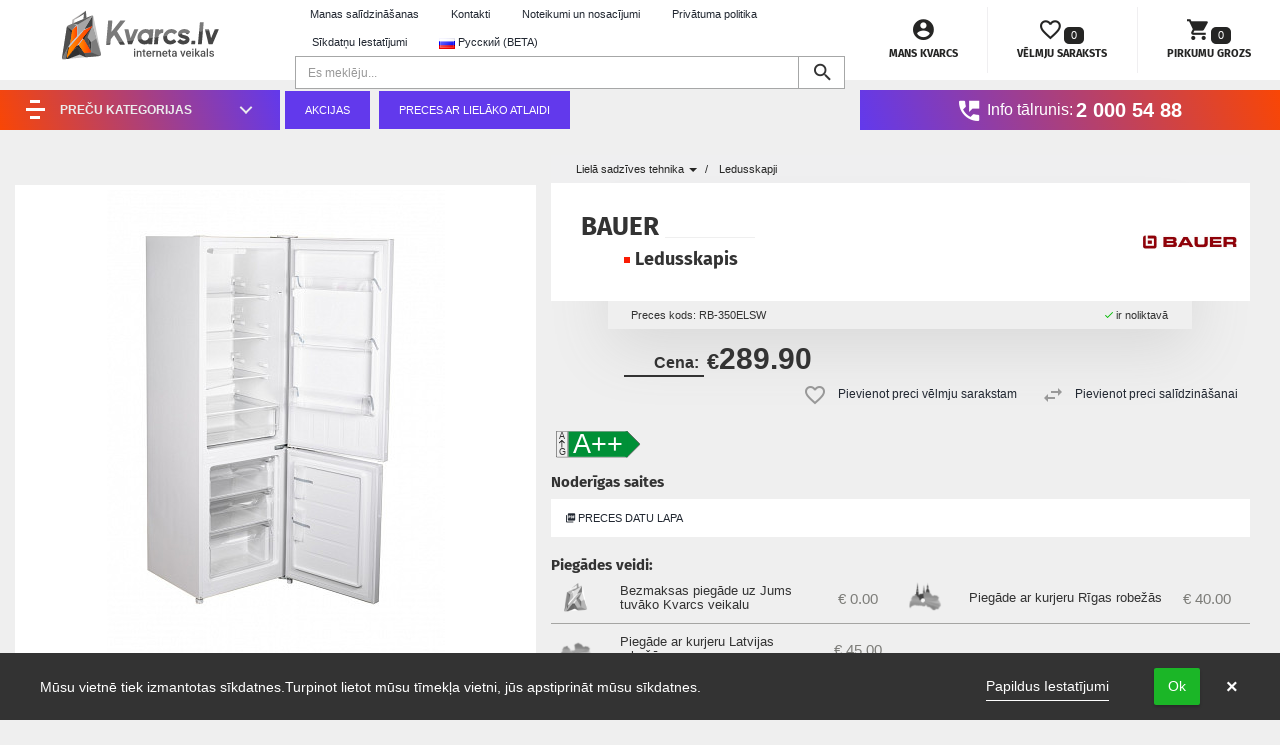

--- FILE ---
content_type: text/html; charset=UTF-8
request_url: https://www.kvarcs.lv/product/liela-sadzives-tehnika/ledusskapji/bauer-ledusskapis-rb-350elsw
body_size: 24279
content:
<!DOCTYPE html>
<html lang="lv">
    <head>
                <meta charset="utf-8">
<meta http-equiv="X-UA-Compatible" content="ie=edge">
<meta name="viewport" content="width=device-width, initial-scale=1">
<meta name="author" content="canthis.lv Developers Team">

<title data-page-title="BAUER Ledusskapis RB-350ELSW :: Ledusskapji - 289.90 EUR"
       data-page-title-suffix=" | kvarcs.lv">
    BAUER Ledusskapis RB-350ELSW :: Ledusskapji - 289.90 EUR | kvarcs.lv
</title>


    <link rel="alternate" hreflang="lv" href="https://www.kvarcs.lv/product/liela-sadzives-tehnika/ledusskapji/bauer-ledusskapis-rb-350elsw" />
    <link rel="alternate" hreflang="ru" href="https://www.kvarcs.lv/ru/product/liela-sadzives-tehnika/ledusskapji/bauer-ledusskapis-rb-350elsw" />

<meta name="description" content="Ledusskapis BAUER RB-350ELSW par labu un izdevīgu cenu! Nopirkt interneta veikalā kvarcs.lv! Detalizēta informācija - instrukcija, raksturojumi, foto, apraksts.">
    
        <meta property="og:image" content="https://www.kvarcs.lv/storage/app/uploads/public/69f/358/2ed/thumb__250_250_0_0_auto.jpg"/><link rel="apple-touch-icon" sizes="180x180" href="https://www.kvarcs.lv/themes/kvarcs-shop/assets/img/favicon/apple-touch-icon.png?Kvarcs=kPgQOJmReO"/>
<link rel="icon" type="image/png" href="https://www.kvarcs.lv/themes/kvarcs-shop/assets/img/favicon/favicon-32x32.png?Kvarcs=kPgQOJmReO" sizes="32x32"/>
<link rel="icon" type="image/png" href="https://www.kvarcs.lv/themes/kvarcs-shop/assets/img/favicon/favicon-194x194.png?Kvarcs=kPgQOJmReO" sizes="194x194"/>
<link rel="icon" type="image/png" href="https://www.kvarcs.lv/themes/kvarcs-shop/assets/img/favicon/android-chrome-192x192.png?Kvarcs=kPgQOJmReO" sizes="192x192"/>
<link rel="icon" type="image/png" href="https://www.kvarcs.lv/themes/kvarcs-shop/assets/img/favicon/favicon-16x16.png?Kvarcs=kPgQOJmReO" sizes="16x16"/>
<link rel="manifest" href="https://www.kvarcs.lv/themes/kvarcs-shop/assets/img/favicon/manifest.json?Kvarcs=kPgQOJmReO"/>
<link rel="mask-icon" href="https://www.kvarcs.lv/themes/kvarcs-shop/assets/img/favicon/safari-pinned-tab.svg?Kvarcs=kPgQOJmReO" color="#5bbad5"/>
<link rel="shortcut icon" href="https://www.kvarcs.lv/themes/kvarcs-shop/assets/img/favicon/favicon.ico?Kvarcs=kPgQOJmReO"/>
<meta name="msapplication-TileColor" content="#404956"/>
<meta name="msapplication-TileImage" content="https://www.kvarcs.lv/themes/kvarcs-shop/assets/img/favicon/mstile-144x144.png?Kvarcs=kPgQOJmReO"/>
<meta name="theme-color" content="#404956"/><link rel="dns-prefetch" href="//www.facebook.com">
<link rel="dns-prefetch" href="//connect.facebook.net">
<link rel="dns-prefetch" href="//www.google-analytics.com">
<link rel="dns-prefetch" href="//www.googletagmanager.com">
<link rel="dns-prefetch" href="//cdnjs.cloudflare.com">
<link rel="dns-prefetch" href="//ajax.googleapis.com">
<link rel="preconnect" href="https://fonts.gstatic.com" crossorigin>
<link rel="preconnect" href="https://fonts.googleapis.com" crossorigin>
<link rel="dns-prefetch" href="//static.salidzini.lv">
<link href="https://www.kvarcs.lv/combine/498aacf4a0eb4f8728734cd10cebf256-1697444188.css?v=29102021" rel="stylesheet">

<link rel="stylesheet" href="https://www.kvarcs.lv/plugins/canthis/outdatedbrowser/assets/outdatedbrowser.min.css">
<link rel="stylesheet" href="https://www.kvarcs.lv/plugins/offline/gdpr/assets/cookieBanner/banner.css">
<link href="https://www.kvarcs.lv/combine/88494cad78aea5c8d77861d452507ad5-1507052387.css?v=29102021" rel="stylesheet">
<script>(function(w,d,u){w.readyQ=[];w.bindReadyQ=[];function p(x,y){if(x=="ready"){w.bindReadyQ.push(y);}else{w.readyQ.push(x);}};var a={ready:p,bind:p};w.$=w.jQuery=function(f){if(f===d||f===u){return a}else{p(f)}}})(window,document)</script>

<!-- Global site tag (gtag.js) - AdWords: 796327751 -->
<script async src="https://www.googletagmanager.com/gtag/js?id=AW-796327751"></script>
<script>
  window.dataLayer = window.dataLayer || [];
  function gtag(){dataLayer.push(arguments);}
  gtag('js', new Date());
  gtag('config', 'AW-796327751');
</script>        
    
    
            <link rel="canonical" href="https://www.kvarcs.lv/product/liela-sadzives-tehnika/ledusskapji/bauer-ledusskapis-rb-350elsw"/>
    
    <meta name="robots" content="index,follow">

    <!-- Facebook Pixel Code -->
<script>
  !function(f,b,e,v,n,t,s)
  {if(f.fbq)return;n=f.fbq=function(){n.callMethod?
  n.callMethod.apply(n,arguments):n.queue.push(arguments)};
  if(!f._fbq)f._fbq=n;n.push=n;n.loaded=!0;n.version='2.0';
  n.queue=[];t=b.createElement(e);t.async=!0;
  t.src=v;s=b.getElementsByTagName(e)[0];
  s.parentNode.insertBefore(t,s)}(window, document,'script',
  'https://connect.facebook.net/en_US/fbevents.js');
  fbq('init', '1455330118174127');
  fbq('track', 'PageView');
</script>
<noscript><img height="1" width="1" style="display:none"
  src="https://www.facebook.com/tr?id=1455330118174127&ev=PageView&noscript=1"
/></noscript>
<!-- End Facebook Pixel Code -->

            <meta property="og:title" content="BAUER Ledusskapis RB-350ELSW :: Ledusskapji - 289.90 EUR" />
    
            <meta property="og:url" content="https://www.kvarcs.lv/product/liela-sadzives-tehnika/ledusskapji/bauer-ledusskapis-rb-350elsw" />
    
            <meta property="og:site_name" content="Kvarcs" />
    
    
            <meta property="fb:app_id" content="820710934731777" />
    
    </head>

    <body class="layout page-single-item">
        <div id="fb-root"></div>
<script>(function(d, s, id) {
  var js, fjs = d.getElementsByTagName(s)[0];
  if (d.getElementById(id)) return;
  js = d.createElement(s); js.id = id;
  js.src = 'https://connect.facebook.net/en_GB/sdk.js#xfbml=1&version=v3.2';
  fjs.parentNode.insertBefore(js, fjs);
}(document, 'script', 'facebook-jssdk'));</script>            <div class="gdpr-banner">
        <div class="gdpr-banner__wrapper">
            <div class="gdpr-banner__column gdpr-banner__column--1">
    <div class="gdpr-banner__row">
        <div class="gdpr-banner__message">
        Mūsu vietnē tiek izmantotas sīkdatnes.Turpinot lietot mūsu tīmekļa vietni, jūs apstiprināt mūsu sīkdatnes.
</div>    </div>
</div>
<div class="gdpr-banner__column gdpr-banner__column--2">
        <div class="gdpr-banner__settings">
        <a role="link" rel="privacy" href="https://www.kvarcs.lv/cookies"
           data-request="onDecline"
           data-request-success="document.location.href = 'https://www.kvarcs.lv/cookies'"
        >
                        Papildus Iestatījumi
        </a>
    </div>
        <div class="gdpr-banner__opt-in">
    <button role="button"
            tabindex="0"
            aria-pressed="false"
            class="gdpr-banner__button gdpr-banner__button--opt-in"
            data-request="onAccept"
            data-request-success="$('.gdpr-banner').remove();"
                            data-request-update="'gdpr' : '#gdpr-reload'"
            >
                Ok

    </button>
</div>    <div class="gdpr-banner__dismiss">
    <button role="button" 
      tabindex="0" 
      aria-pressed="false"
      class="gdpr-banner__button--dismiss"
      onclick="document.querySelector('.gdpr-banner').remove()">&times;</button>
</div></div>        </div>
    </div>

        <div id="gdpr-reload">
                <script>
        (function(i,s,o,g,r,a,m){i['GoogleAnalyticsObject']=r;i[r]=i[r]||function(){
        (i[r].q=i[r].q||[]).push(arguments)},i[r].l=1*new Date();a=s.createElement(o),
        m=s.getElementsByTagName(o)[0];a.async=1;a.src=g;m.parentNode.insertBefore(a,m)
        })(window,document,'script','https://www.google-analytics.com/analytics.js','ga');

        ga('create', 'UA-87837400-1', 'auto');
                        ga('send', 'pageview');
    </script>

    <!-- Global site tag (gtag.js) - AdWords: 796327751 -->
    <script async src="https://www.googletagmanager.com/gtag/js?id=AW-796327751"></script>
    <script>
    window.dataLayer = window.dataLayer || [];
    function gtag(){dataLayer.push(arguments);}
    gtag('js', new Date());
    gtag('config', 'AW-796327751');
    </script>

        </div>

        <div class="page-wrapper">
            <header class="header">
    <div class="section-left header-left">
        <a href="https://www.kvarcs.lv" class="logo">
            <img src="https://www.kvarcs.lv/themes/kvarcs-shop/assets/img/logo-kvarcs.svg" alt="Kvarcs interneta veikals">
        </a>
    </div>

    <div class="section-center header-center">

        <div class="item nav-top-links hidden-xs ">
            
<ul class="nav nav-pills" >

    
            <li role="presentation" class=" ">
            <a href="https://www.kvarcs.lv/compare">Manas salīdzināšanas</a>
        </li>
                <li role="presentation" class=" ">
            <a href="https://www.kvarcs.lv/about">Kontakti</a>
        </li>
                <li role="presentation" class=" ">
            <a href="https://www.kvarcs.lv/biezak-uzdotie-jautajumi">Noteikumi un nosacījumi</a>
        </li>
                <li role="presentation" class=" ">
            <a href="https://www.kvarcs.lv/privacy-policy">Privātuma politika</a>
        </li>
                <li role="presentation" class=" ">
            <a href="https://www.kvarcs.lv/cookies">Sīkdatņu Iestatījumi</a>
        </li>
    


    <li role="presentation" class="language-top">
                                    <a href="#" 
               class="dropdown-toggle" 
               data-toggle="dropdown"
               data-request="onSwitchLocale" 
               data-request-data="locale: 'ru'" 
               role="button" 
               aria-haspopup="true" 
               aria-expanded="false">
                <img src="https://www.kvarcs.lv/themes/kvarcs-shop/assets/img/flags/ru.png" alt="Русский (BETA)"> Русский (BETA)
            </a>
                </li>

</ul>

        </div>

        <div class="item header-opt ">

            <div class="header-search">
                <div id="imaginary_container" class="searchbox-header">
                    <nav class="navbar yamm navbar-default">

                        <div class="input-group">
                            <input type="text" class="form-control" id="products-search" placeholder="Es meklēju...">
                            <label for="products-search" class="zmdi zmdi-search js-search-button" rel="tooltip" title="Meklēšana"></label>
                        </div>

                        <ul class="nav navbar-nav">
                            <li class="dropdown yamm-fw" id="products-search-wrapper">
                                <ul class="dropdown-menu">
                                    <li>
                                        <div class="yamm-content">
                                            <div class="row">
                                                <div id="products-search-results"></div>
                                            </div>
                                        </div>
                                    </li>
                                </ul>
                            </li>
                        </ul>
                    </nav>
                </div>
            </div>
        </div>

    </div>

    <div class="section-right header-right ">

        <div class="nav-user-account">
            <div class="btn-user-account">
    <a id="login-dp" class="a-top-user dropdown-toggle" data-toggle="dropdown" aria-haspopup="true" aria-expanded="true">
        <div class="big-icon-wrapper">
            <i class="zmdi zmdi-account-circle"></i>
        </div> 
        <span class="text-user-account">
                        Mans Kvarcs
                    </span>
    </a>
    <ul class="tab-content content dropdown-menu dropdown-menu-right shoppingwishlist-box login_box animated fadeIn" aria-labelledby="login-dp">
        <li>
            <div class="row">
                                <div class="col-md-12">
                    <div class="page-header">
    <h3>Ienākt</h3>
</div>

<form class="form"
      id="loginFormInDropdown">
    <div class="form-group">
        <label for="userSigninLoginInDropdown">E-pasta adrese</label>
        <div class="input-group">
            <span class="input-group-addon"><i class="zmdi zmdi-email"></i></span>
            <input
                name="login"
                type="email"
                class="form-control"
                id="userSigninLoginInDropdown"
                placeholder="Ievadiet e-pasta adresi" />
        </div>
    </div>

    <div class="form-group">
        <label for="userSigninPasswordInDropdown">Parole</label>
        <div class="input-group">
            <span class="input-group-addon"><i class="zmdi zmdi-key"></i></span>
            <input
                name="password"
                type="password"
                class="form-control"
                id="userSigninPasswordInDropdown"
                placeholder="Ievadiet paroli" />
        </div>
        <div class="help-block text-right">
            <a href="https://www.kvarcs.lv/user/forgot-password">Aizmirsāt paroli?</a>
        </div>
    </div>

    <div class="form-group">
        <button type="submit" class="btn btn-success btn-block">
            <i class="zmdi zmdi-sign-in"></i>
            Ienākt
        </button>

                    <a class="btn btn-block"
               href="https://www.kvarcs.lv/user/register">
                <i class="zmdi zmdi-account-add"></i>
                Reģistrēties
            </a>
        
    </div>

</form>

<script>
    $(document).ready(function() {
        $('#loginFormInDropdown').on('submit', function(e){
            e.preventDefault();
            $(this).request('onSignin', {
                error: loginAlertErrorInDropdown
            });
            return false;
        });
    });

    function loginAlertErrorInDropdown(jqXHR, textStatus, errorThrown) {
        $('#userSigninLoginInDropdown').closest('.input-group').removeClass('has-error');
        $('#userSigninPasswordInDropdown').closest('.input-group').removeClass('has-error');

        var isValidationError = (typeof jqXHR.responseJSON !== 'undefined') ? 1 : 0;

        if(isValidationError) {
            // validation error logic goes here
            $.each(jqXHR.responseJSON.X_OCTOBER_ERROR_FIELDS, function (key, val) {
                $elem = $("#loginFormInDropdown").find("input[name='"+key+"']").closest('.input-group');
                $elem.addClass('has-error');
            });
        }
        else {
            // auth error logic goes here
            message =  'Nepareizs E-pasts un/vai parole.';

            new Noty({
                type: 'error',
                text: message,
                theme: 'metroui',
                layout: 'topCenter',
                timeout: 8000,
                killer: true,
                animation: {
                    open: 'animated bounceIn', // Animate.css class names
                    close: 'animated flipOutX' // Animate.css class names
                }
            }).show();
        }
    }

</script>                </div>
                
                <div class="col-md-12 mb-sm">

                    
                                        <div class="list-group">
                        <a class="list-group-item" href="https://www.kvarcs.lv/user/account">
                            <span class="zmdi-hc-stack zmdi-hc-lg">
                                <i class="zmdi zmdi-square-o zmdi-hc-stack-2x"></i>
                                <i class="zmdi zmdi-account zmdi-hc-stack-1x"></i>
                            </span>
                            Mans profils
                        </a>
                        <a class="list-group-item" href="https://www.kvarcs.lv/compare">
                            <span class="zmdi-hc-stack zmdi-hc-lg">
                                <i class="zmdi zmdi-square-o zmdi-hc-stack-2x"></i>
                                <i class="zmdi zmdi-swap zmdi-hc-stack-1x"></i>
                            </span>
                            Manas salīdzināšanas
                        </a>
                    </div>
                                    </div>
            </div>
        </li>
    </ul>
</div>        </div>
        <div class="shopping-wishlist" id="shopping-wishlist-wrapper">
            <!--wishlist desktop-->
<div class="btn-shopping-wishlist wishlist" id="wishlist">
    <a class="top_wishlist dropdown-toggle" data-loading-text="Loading..." data-toggle="dropdown" aria-expanded="true">
        <div class="big-icon-wrapper">
                <i class="zmdi zmdi-favorite-outline"></i>
            <div class="badge"><span class="wishlist-quant-txt">0</span></div>
        </div>
        <span class="text-shopping-wishlist hidden-xs">Vēlmju saraksts</span>
    </a>
    <ul class="tab-content content dropdown-menu dropdown-menu-right shoppingwishlist-box animated fadeIn" role="menu">
        <li>
            <div class="page-header added_items mt-0">
                <h4>Vēlmju saraksts</h4>
            </div>
        </li>
        
        <li>Vēlmju sarakstā nav nevienas preces</li>

            </ul>
</div>
        </div>
        <div class="shopping-cart" id="shopping-cart-wrapper">
            <!--cart desktop-->
<div class="btn-shopping-cart" id="cart">
    <a class="top_cart dropdown-toggle" data-loading-text="Loading..." data-toggle="dropdown" aria-expanded="true">
        <div class="big-icon-wrapper">
                <i class="zmdi zmdi-shopping-cart"></i>
            <div class="badge"><span class="cart-quant-txt">0</span></div>
        </div>
        <span class="text-shopping-cart hidden-xs">Pirkumu grozs</span>
    </a>
    <ul class="tab-content content dropdown-menu dropdown-menu-right shoppingcart-box animated fadeIn" role="menu">
        <li>
            <div class="page-header added_items mt-0">
                <h4>Pirkumu grozs</h4>
            </div>
        </li>
        
        <li>Pirkumu grozā nav nevienas preces</li>

            </ul>
</div>
        </div>

    </div>

</header>

<div class="header-second-line">
    <div class="section-left sidemenu">
        <div class="cd-dropdown-wrapper"> 
    <a class="cd-dropdown-trigger " href="#"><div class="icon-menu-icon"><div class="icon-menu-icon-slash">
            <div class="icon-menu-icon-slash-bar-mask top"><div class="icon-menu-icon-slash-bar top"></div></div>
            <div class="icon-menu-icon-slash-bar-mask middle"><div class="icon-menu-icon-slash-bar middle"></div></div>
            <div class="icon-menu-icon-slash-bar-mask bottom"><div class="icon-menu-icon-slash-bar bottom"></div></div>
            </div></div><span class="hidden-xs">Preču kategorijas</span></a>
    <nav class="cd-dropdown ">
        <span>Preču kategorijas</span>
        <a href="#" class="cd-close">Aizvērt</a>

                    <ul class="cd-dropdown-content" >
                            
                            <li class="has-children category-depth-0 " >
                    <a class=""
                       href="https://www.kvarcs.lv/category/televizori-un-aksesuari">

                                                    <div class="categorie-icon">
                                <img src="/storage/app/media/Kategoriju-miniaturas/014-technology-1.png" alt="Televizori un aksesuāri">
                            </div>
                        
                                                <span class="mainmenu-item">Televizori un aksesuāri</span>
                        
                    </a>

                                        <ul class="cd-secondary-dropdown fade-out is-hidden">
                        <li class="go-back"><a href="#0">Visas preču kategorijas</a></li>

                                                <li class="see-all"><a href="https://www.kvarcs.lv/category/televizori-un-aksesuari">Televizori un aksesuāri</a></li>
                        
                                     
                            <li class=" category-depth-1 " >
                    <a class="cd-dropdown-item"
                       href="https://www.kvarcs.lv/category/televizori-un-aksesuari/televizori">

                        
                                                <div class="submenu-wrapper">
                           <div class="img-wrap">
                               <img src="https://www.kvarcs.lv/storage/app/uploads/public/e7b/275/2f5/thumb__45_45_0_0_auto.jpg" alt="Televizori">
                           </div>
                            <span>Televizori</span>
                        </div>
                        
                    </a>

                    
                </li> <!-- .has-children -->
                                            <li class=" category-depth-1 " >
                    <a class="cd-dropdown-item"
                       href="https://www.kvarcs.lv/category/televizori-un-aksesuari/tv-galdi-un-kronsteini">

                        
                                                <div class="submenu-wrapper">
                           <div class="img-wrap">
                               <img src="https://www.kvarcs.lv/storage/app/uploads/public/29e/ed2/97b/thumb__45_45_0_0_auto.jpg" alt="TV galdi un kronšteini">
                           </div>
                            <span>TV galdi un kronšteini</span>
                        </div>
                        
                    </a>

                    
                </li> <!-- .has-children -->
                                            <li class=" category-depth-1 " >
                    <a class="cd-dropdown-item"
                       href="https://www.kvarcs.lv/category/televizori-un-aksesuari/tv-pultis">

                        
                                                <div class="submenu-wrapper">
                           <div class="img-wrap">
                               <img src="https://www.kvarcs.lv/storage/app/uploads/public/d9a/950/e30/thumb__45_45_0_0_auto.jpg" alt="TV pultis">
                           </div>
                            <span>TV pultis</span>
                        </div>
                        
                    </a>

                    
                </li> <!-- .has-children -->
                                            <li class=" category-depth-1 " >
                    <a class="cd-dropdown-item"
                       href="https://www.kvarcs.lv/category/televizori-un-aksesuari/tv-antenas">

                        
                                                <div class="submenu-wrapper">
                           <div class="img-wrap">
                               <img src="https://www.kvarcs.lv/storage/app/uploads/public/90a/d5f/68c/thumb__45_45_0_0_auto.jpg" alt="TV antenas">
                           </div>
                            <span>TV antenas</span>
                        </div>
                        
                    </a>

                    
                </li> <!-- .has-children -->
                                    <li class="li-clearfix"></li>
                                            <li class="has-children category-depth-1 " >
                    <a class="cd-dropdown-item"
                       href="https://www.kvarcs.lv/category/televizori-un-aksesuari/satelitu-un-virszemes-televizijas-iekartas">

                        
                                                <div class="submenu-wrapper">
                           <div class="img-wrap">
                               <img src="https://www.kvarcs.lv/storage/app/uploads/public/274/5c5/ea3/thumb__45_45_0_0_auto.jpg" alt="Satelītu un virszemes televīzijas iekārtas">
                           </div>
                            <span>Satelītu un virszemes televīzijas iekārtas &nbsp;<i class="zmdi zmdi-chevron-down zmdi-hc-lg"></i></span>
                        </div>
                        
                    </a>

                                        <ul class=" is-hidden">
                        <li class="go-back"><a href="#0">Visas preču kategorijas</a></li>

                        
                                     
                            <li class=" category-depth-last " >
                    <a class="cd-dropdown-item"
                       href="https://www.kvarcs.lv/category/televizori-un-aksesuari/satelitu-un-virszemes-televizijas-iekartas/hd-satelituztvereji">

                        
                                                <div class="submenu-wrapper">
                           <div class="img-wrap">
                               <img src="https://www.kvarcs.lv/storage/app/uploads/public/6b8/cbd/8d2/thumb__45_45_0_0_auto.jpg" alt="HD Satelīta uztvērēji">
                           </div>
                            <span>HD Satelīta uztvērēji</span>
                        </div>
                        
                    </a>

                    
                </li> <!-- .has-children -->
                                            <li class=" category-depth-last " >
                    <a class="cd-dropdown-item"
                       href="https://www.kvarcs.lv/category/televizori-un-aksesuari/satelitu-un-virszemes-televizijas-iekartas/virszemes-televizijas-uztvereji">

                        
                                                <div class="submenu-wrapper">
                           <div class="img-wrap">
                               <img src="https://www.kvarcs.lv/storage/app/uploads/public/a1e/61f/b8c/thumb__45_45_0_0_auto.jpg" alt="Virszemes televīzijas uztvērēji">
                           </div>
                            <span>Virszemes televīzijas uztvērēji</span>
                        </div>
                        
                    </a>

                    
                </li> <!-- .has-children -->
                            
        

                    </ul> <!-- .cd-secondary-dropdown -->
                    
                </li> <!-- .has-children -->
                                            <li class=" category-depth-1 " >
                    <a class="cd-dropdown-item"
                       href="https://www.kvarcs.lv/category/televizori-un-aksesuari/satelitu-un-virszemes-televizijas-iekartas/multivides-konsoles-smart-tv">

                        
                                                <div class="submenu-wrapper">
                           <div class="img-wrap">
                               <img src="https://www.kvarcs.lv/storage/app/uploads/public/37b/67e/4b7/thumb__45_45_0_0_auto.jpg" alt="Multivides konsoles (Smart TV)">
                           </div>
                            <span>Multivides konsoles (Smart TV)</span>
                        </div>
                        
                    </a>

                    
                </li> <!-- .has-children -->
                            
        

                    </ul> <!-- .cd-secondary-dropdown -->
                    
                </li> <!-- .has-children -->
                                            <li class="has-children category-depth-0 " >
                    <a class=""
                       href="https://www.kvarcs.lv/category/audio-un-audio-sistemas">

                                                    <div class="categorie-icon">
                                <img src="/storage/app/media/Kategoriju-miniaturas/001-speaker.png" alt="Audio un audio sistēmas">
                            </div>
                        
                                                <span class="mainmenu-item">Audio un audio sistēmas</span>
                        
                    </a>

                                        <ul class="cd-secondary-dropdown fade-out is-hidden">
                        <li class="go-back"><a href="#0">Visas preču kategorijas</a></li>

                                                <li class="see-all"><a href="https://www.kvarcs.lv/category/audio-un-audio-sistemas">Audio un audio sistēmas</a></li>
                        
                                     
                            <li class="has-children category-depth-1 " >
                    <a class="cd-dropdown-item"
                       href="https://www.kvarcs.lv/category/audio-un-video">

                        
                                                <div class="submenu-wrapper">
                           <div class="img-wrap">
                               <img src="https://www.kvarcs.lv/storage/app/uploads/public/a7f/d89/97f/thumb__45_45_0_0_crop.jpg" alt="Audio">
                           </div>
                            <span>Audio &nbsp;<i class="zmdi zmdi-chevron-down zmdi-hc-lg"></i></span>
                        </div>
                        
                    </a>

                                        <ul class=" is-hidden">
                        <li class="go-back"><a href="#0">Visas preču kategorijas</a></li>

                        
                                     
                            <li class=" category-depth-last " >
                    <a class="cd-dropdown-item"
                       href="https://www.kvarcs.lv/category/audio-un-video/muzikas-centri">

                        
                                                <div class="submenu-wrapper">
                           <div class="img-wrap">
                               <img src="https://www.kvarcs.lv/storage/app/uploads/public/985/a3a/1f6/thumb__45_45_0_0_auto.jpg" alt="Mūzikas centri">
                           </div>
                            <span>Mūzikas centri</span>
                        </div>
                        
                    </a>

                    
                </li> <!-- .has-children -->
                                            <li class=" category-depth-last " >
                    <a class="cd-dropdown-item"
                       href="https://www.kvarcs.lv/category/audio-un-video/magnetolas">

                        
                                                <div class="submenu-wrapper">
                           <div class="img-wrap">
                               <img src="https://www.kvarcs.lv/storage/app/uploads/public/c05/103/0cf/thumb__45_45_0_0_auto.jpg" alt="Magnetolas">
                           </div>
                            <span>Magnetolas</span>
                        </div>
                        
                    </a>

                    
                </li> <!-- .has-children -->
                                            <li class=" category-depth-last " >
                    <a class="cd-dropdown-item"
                       href="https://www.kvarcs.lv/category/audio-un-video/radio">

                        
                                                <div class="submenu-wrapper">
                           <div class="img-wrap">
                               <img src="https://www.kvarcs.lv/storage/app/uploads/public/4c5/d0e/c68/thumb__45_45_0_0_auto.png" alt="Radio">
                           </div>
                            <span>Radio</span>
                        </div>
                        
                    </a>

                    
                </li> <!-- .has-children -->
                                            <li class=" category-depth-last " >
                    <a class="cd-dropdown-item"
                       href="https://www.kvarcs.lv/category/audio-un-video/radio-modinataji">

                        
                                                <div class="submenu-wrapper">
                           <div class="img-wrap">
                               <img src="https://www.kvarcs.lv/storage/app/uploads/public/314/c4e/e2c/thumb__45_45_0_0_auto.jpg" alt="Radio modinātāji">
                           </div>
                            <span>Radio modinātāji</span>
                        </div>
                        
                    </a>

                    
                </li> <!-- .has-children -->
                                    <li class="li-clearfix"></li>
                                            <li class=" category-depth-last " >
                    <a class="cd-dropdown-item"
                       href="https://www.kvarcs.lv/category/audio-un-video/portativie-skalruni">

                        
                                                <div class="submenu-wrapper">
                           <div class="img-wrap">
                               <img src="https://www.kvarcs.lv/storage/app/uploads/public/de1/1f1/d9b/thumb__45_45_0_0_auto.jpg" alt="Portatīvie skaļruni">
                           </div>
                            <span>Portatīvie skaļruni</span>
                        </div>
                        
                    </a>

                    
                </li> <!-- .has-children -->
                                            <li class=" category-depth-last " >
                    <a class="cd-dropdown-item"
                       href="https://www.kvarcs.lv/category/audio-un-video/diktafoni">

                        
                                                <div class="submenu-wrapper">
                           <div class="img-wrap">
                               <img src="https://www.kvarcs.lv/storage/app/uploads/public/2d1/fbd/2d3/thumb__45_45_0_0_auto.jpg" alt="Diktofoni">
                           </div>
                            <span>Diktofoni</span>
                        </div>
                        
                    </a>

                    
                </li> <!-- .has-children -->
                                            <li class=" category-depth-last " >
                    <a class="cd-dropdown-item"
                       href="https://www.kvarcs.lv/category/audio-un-video/mp3-atskanotaji">

                        
                                                <div class="submenu-wrapper">
                           <div class="img-wrap">
                               <img src="https://www.kvarcs.lv/storage/app/uploads/public/33b/43b/040/thumb__45_45_0_0_auto.jpg" alt="MP3/MP4 atskaņotāji">
                           </div>
                            <span>MP3/MP4 atskaņotāji</span>
                        </div>
                        
                    </a>

                    
                </li> <!-- .has-children -->
                                            <li class=" category-depth-last " >
                    <a class="cd-dropdown-item"
                       href="https://www.kvarcs.lv/category/audio-un-video/portativie-multimediju-centri">

                        
                                                <div class="submenu-wrapper">
                           <div class="img-wrap">
                               <img src="https://www.kvarcs.lv/storage/app/uploads/public/331/d02/587/thumb__45_45_0_0_auto.jpg" alt="Mobilas skaņas sistēmas">
                           </div>
                            <span>Mobilas skaņas sistēmas</span>
                        </div>
                        
                    </a>

                    
                </li> <!-- .has-children -->
                                    <li class="li-clearfix"></li>
                                            <li class=" category-depth-last " >
                    <a class="cd-dropdown-item"
                       href="https://www.kvarcs.lv/category/audio-un-video/austinas">

                        
                                                <div class="submenu-wrapper">
                           <div class="img-wrap">
                               <img src="https://www.kvarcs.lv/storage/app/uploads/public/7fb/ad3/16c/thumb__45_45_0_0_auto.jpg" alt="Austiņas">
                           </div>
                            <span>Austiņas</span>
                        </div>
                        
                    </a>

                    
                </li> <!-- .has-children -->
                                            <li class=" category-depth-last " >
                    <a class="cd-dropdown-item"
                       href="https://www.kvarcs.lv/category/audio-un-video/bezvadu-austinas">

                        
                                                <div class="submenu-wrapper">
                           <div class="img-wrap">
                               <img src="https://www.kvarcs.lv/storage/app/uploads/public/2ec/3f8/008/thumb__45_45_0_0_auto.jpg" alt="Bezvadu austiņas">
                           </div>
                            <span>Bezvadu austiņas</span>
                        </div>
                        
                    </a>

                    
                </li> <!-- .has-children -->
                                            <li class=" category-depth-last " >
                    <a class="cd-dropdown-item"
                       href="https://www.kvarcs.lv/category/audio-un-video/mikrofoni">

                        
                                                <div class="submenu-wrapper">
                           <div class="img-wrap">
                               <img src="https://www.kvarcs.lv/storage/app/uploads/public/92f/7f9/8ff/thumb__45_45_0_0_auto.jpg" alt="Mikrofoni">
                           </div>
                            <span>Mikrofoni</span>
                        </div>
                        
                    </a>

                    
                </li> <!-- .has-children -->
                            
        

                    </ul> <!-- .cd-secondary-dropdown -->
                    
                </li> <!-- .has-children -->
                                            <li class="has-children category-depth-1 " >
                    <a class="cd-dropdown-item"
                       href="https://www.kvarcs.lv/category/audio-sistemas">

                        
                                                <div class="submenu-wrapper">
                           <div class="img-wrap">
                               <img src="https://www.kvarcs.lv/storage/app/uploads/public/a7f/d89/97f/thumb__45_45_0_0_crop.jpg" alt="Audio sistēmas">
                           </div>
                            <span>Audio sistēmas &nbsp;<i class="zmdi zmdi-chevron-down zmdi-hc-lg"></i></span>
                        </div>
                        
                    </a>

                                        <ul class=" is-hidden">
                        <li class="go-back"><a href="#0">Visas preču kategorijas</a></li>

                        
                                     
                            <li class=" category-depth-last " >
                    <a class="cd-dropdown-item"
                       href="https://www.kvarcs.lv/category/audio-sistemas/pastiprinataji-un-resiveri">

                        
                                                <div class="submenu-wrapper">
                           <div class="img-wrap">
                               <img src="https://www.kvarcs.lv/storage/app/uploads/public/50f/3dd/47e/thumb__45_45_0_0_auto.jpg" alt="Pastiprinātāji un resīveri">
                           </div>
                            <span>Pastiprinātāji un resīveri</span>
                        </div>
                        
                    </a>

                    
                </li> <!-- .has-children -->
                                            <li class=" category-depth-last " >
                    <a class="cd-dropdown-item"
                       href="https://www.kvarcs.lv/category/audio-sistemas/skalruni-un-sabvuferi">

                        
                                                <div class="submenu-wrapper">
                           <div class="img-wrap">
                               <img src="https://www.kvarcs.lv/storage/app/uploads/public/8ef/be5/9a5/thumb__45_45_0_0_auto.jpg" alt="Skaļruņi un sabvūferi">
                           </div>
                            <span>Skaļruņi un sabvūferi</span>
                        </div>
                        
                    </a>

                    
                </li> <!-- .has-children -->
                                            <li class=" category-depth-last " >
                    <a class="cd-dropdown-item"
                       href="https://www.kvarcs.lv/category/audio-sistemas/musiccast-streamer">

                        
                                                <div class="submenu-wrapper">
                           <div class="img-wrap">
                               <img src="https://www.kvarcs.lv/storage/app/uploads/public/922/8b1/105/thumb__45_45_0_0_auto.jpg" alt="Yamaha MusicCast Streamer">
                           </div>
                            <span>Yamaha MusicCast Streamer</span>
                        </div>
                        
                    </a>

                    
                </li> <!-- .has-children -->
                                            <li class=" category-depth-last " >
                    <a class="cd-dropdown-item"
                       href="https://www.kvarcs.lv/category/audio-un-video/cd-atskanotaji">

                        
                                                <div class="submenu-wrapper">
                           <div class="img-wrap">
                               <img src="https://www.kvarcs.lv/storage/app/uploads/public/91f/905/022/thumb__45_45_0_0_auto.jpg" alt="CD atskaņotāji">
                           </div>
                            <span>CD atskaņotāji</span>
                        </div>
                        
                    </a>

                    
                </li> <!-- .has-children -->
                                    <li class="li-clearfix"></li>
                                            <li class=" category-depth-last " >
                    <a class="cd-dropdown-item"
                       href="https://www.kvarcs.lv/category/audio-un-video/blu-ray-atskanotaji">

                        
                                                <div class="submenu-wrapper">
                           <div class="img-wrap">
                               <img src="https://www.kvarcs.lv/storage/app/uploads/public/117/d26/127/thumb__45_45_0_0_auto.jpg" alt="Blu-Ray un DVD atskaņotāji">
                           </div>
                            <span>Blu-Ray un DVD atskaņotāji</span>
                        </div>
                        
                    </a>

                    
                </li> <!-- .has-children -->
                                            <li class=" category-depth-last " >
                    <a class="cd-dropdown-item"
                       href="https://www.kvarcs.lv/category/audio-un-video/vinilplasu-atskanotaji">

                        
                                                <div class="submenu-wrapper">
                           <div class="img-wrap">
                               <img src="https://www.kvarcs.lv/storage/app/uploads/public/e75/c13/58f/thumb__45_45_0_0_auto.jpg" alt="Vinila plašu atskaņotāji">
                           </div>
                            <span>Vinila plašu atskaņotāji</span>
                        </div>
                        
                    </a>

                    
                </li> <!-- .has-children -->
                                            <li class=" category-depth-last " >
                    <a class="cd-dropdown-item"
                       href="https://www.kvarcs.lv/category/audio-un-audio-sistemas/audio-sistemas/bluetooth-muzikas-uztvereji">

                        
                                                <div class="submenu-wrapper">
                           <div class="img-wrap">
                               <img src="https://www.kvarcs.lv/storage/app/uploads/public/dea/aca/dfc/thumb__45_45_0_0_auto.png" alt="Bluetooth mūzikas uztvērēji">
                           </div>
                            <span>Bluetooth mūzikas uztvērēji</span>
                        </div>
                        
                    </a>

                    
                </li> <!-- .has-children -->
                            
        

                    </ul> <!-- .cd-secondary-dropdown -->
                    
                </li> <!-- .has-children -->
                                            <li class=" category-depth-1 " >
                    <a class="cd-dropdown-item"
                       href="https://www.kvarcs.lv/category/audio-un-audio-sistemas/savienotajvadi">

                        
                                                <div class="submenu-wrapper">
                           <div class="img-wrap">
                               <img src="https://www.kvarcs.lv/storage/app/uploads/public/d02/92b/d93/thumb__45_45_0_0_auto.jpg" alt="Savienotājvadi">
                           </div>
                            <span>Savienotājvadi</span>
                        </div>
                        
                    </a>

                    
                </li> <!-- .has-children -->
                                            <li class="has-children category-depth-1 " >
                    <a class="cd-dropdown-item"
                       href="https://www.kvarcs.lv/category/audio-un-audio-sistemas/kronsteini">

                        
                                                <div class="submenu-wrapper">
                           <div class="img-wrap">
                               <img src="https://www.kvarcs.lv/storage/app/uploads/public/a7f/d89/97f/thumb__45_45_0_0_crop.jpg" alt="Kronšteini">
                           </div>
                            <span>Kronšteini &nbsp;<i class="zmdi zmdi-chevron-down zmdi-hc-lg"></i></span>
                        </div>
                        
                    </a>

                                        <ul class=" is-hidden">
                        <li class="go-back"><a href="#0">Visas preču kategorijas</a></li>

                        
                                     
                            <li class=" category-depth-last " >
                    <a class="cd-dropdown-item"
                       href="https://www.kvarcs.lv/category/audio-un-audio-sistemas/kronsteini/skalrunu-sienas-stiprinajumi">

                        
                                                <div class="submenu-wrapper">
                           <div class="img-wrap">
                               <img src="https://www.kvarcs.lv/storage/app/uploads/public/73d/059/cd9/thumb__45_45_0_0_auto.jpeg" alt="Skaļruņu sienas stiprinājumi">
                           </div>
                            <span>Skaļruņu sienas stiprinājumi</span>
                        </div>
                        
                    </a>

                    
                </li> <!-- .has-children -->
                            
        

                    </ul> <!-- .cd-secondary-dropdown -->
                    
                </li> <!-- .has-children -->
                                    <li class="li-clearfix"></li>
                            
        

                    </ul> <!-- .cd-secondary-dropdown -->
                    
                </li> <!-- .has-children -->
                                            <li class="has-children category-depth-0 " >
                    <a class=""
                       href="https://www.kvarcs.lv/category/liela-sadzives-tehnika">

                                                    <div class="categorie-icon">
                                <img src="/storage/app/media/Kategoriju-miniaturas/013-washing-machine.png" alt="Lielā sadzīves tehnika">
                            </div>
                        
                                                <span class="mainmenu-item">Lielā sadzīves tehnika</span>
                        
                    </a>

                                        <ul class="cd-secondary-dropdown fade-out is-hidden">
                        <li class="go-back"><a href="#0">Visas preču kategorijas</a></li>

                                                <li class="see-all"><a href="https://www.kvarcs.lv/category/liela-sadzives-tehnika">Lielā sadzīves tehnika</a></li>
                        
                                     
                            <li class=" category-depth-1 " >
                    <a class="cd-dropdown-item"
                       href="https://www.kvarcs.lv/category/liela-sadzives-tehnika/ledusskapji">

                        
                                                <div class="submenu-wrapper">
                           <div class="img-wrap">
                               <img src="https://www.kvarcs.lv/storage/app/uploads/public/ac8/9c3/ac5/thumb__45_45_0_0_auto.jpg" alt="Ledusskapji">
                           </div>
                            <span>Ledusskapji</span>
                        </div>
                        
                    </a>

                    
                </li> <!-- .has-children -->
                                            <li class=" category-depth-1 " >
                    <a class="cd-dropdown-item"
                       href="https://www.kvarcs.lv/category/liela-sadzives-tehnika/saldetavas">

                        
                                                <div class="submenu-wrapper">
                           <div class="img-wrap">
                               <img src="https://www.kvarcs.lv/storage/app/uploads/public/f19/95a/f00/thumb__45_45_0_0_auto.jpg" alt="Saldētavas">
                           </div>
                            <span>Saldētavas</span>
                        </div>
                        
                    </a>

                    
                </li> <!-- .has-children -->
                                            <li class=" category-depth-1 " >
                    <a class="cd-dropdown-item"
                       href="https://www.kvarcs.lv/category/liela-sadzives-tehnika/velas-masinas-front">

                        
                                                <div class="submenu-wrapper">
                           <div class="img-wrap">
                               <img src="https://www.kvarcs.lv/storage/app/uploads/public/cfc/12f/625/thumb__45_45_0_0_auto.jpg" alt="Veļas mašīnas (front)">
                           </div>
                            <span>Veļas mašīnas (front)</span>
                        </div>
                        
                    </a>

                    
                </li> <!-- .has-children -->
                                            <li class=" category-depth-1 " >
                    <a class="cd-dropdown-item"
                       href="https://www.kvarcs.lv/category/liela-sadzives-tehnika/velas-masinas-top">

                        
                                                <div class="submenu-wrapper">
                           <div class="img-wrap">
                               <img src="https://www.kvarcs.lv/storage/app/uploads/public/c8f/f95/659/thumb__45_45_0_0_auto.jpg" alt="Veļas mašīnas (top)">
                           </div>
                            <span>Veļas mašīnas (top)</span>
                        </div>
                        
                    </a>

                    
                </li> <!-- .has-children -->
                                    <li class="li-clearfix"></li>
                                            <li class=" category-depth-1 " >
                    <a class="cd-dropdown-item"
                       href="https://www.kvarcs.lv/category/liela-sadzives-tehnika/velas-zavetaji">

                        
                                                <div class="submenu-wrapper">
                           <div class="img-wrap">
                               <img src="https://www.kvarcs.lv/storage/app/uploads/public/546/f01/325/thumb__45_45_0_0_auto.jpg" alt="Veļas žāvētāji">
                           </div>
                            <span>Veļas žāvētāji</span>
                        </div>
                        
                    </a>

                    
                </li> <!-- .has-children -->
                                            <li class=" category-depth-1 " >
                    <a class="cd-dropdown-item"
                       href="https://www.kvarcs.lv/category/liela-sadzives-tehnika/pusautomatiskas-velasmasinas">

                        
                                                <div class="submenu-wrapper">
                           <div class="img-wrap">
                               <img src="https://www.kvarcs.lv/storage/app/uploads/public/025/689/edd/thumb__45_45_0_0_auto.jpg" alt="Pusautomātiskās veļasmašīnas">
                           </div>
                            <span>Pusautomātiskās veļasmašīnas</span>
                        </div>
                        
                    </a>

                    
                </li> <!-- .has-children -->
                                            <li class=" category-depth-1 " >
                    <a class="cd-dropdown-item"
                       href="https://www.kvarcs.lv/category/liela-sadzives-tehnika/gazes-plitis">

                        
                                                <div class="submenu-wrapper">
                           <div class="img-wrap">
                               <img src="https://www.kvarcs.lv/storage/app/uploads/public/e39/d81/d40/thumb__45_45_0_0_auto.jpg" alt="Gāzes plītis">
                           </div>
                            <span>Gāzes plītis</span>
                        </div>
                        
                    </a>

                    
                </li> <!-- .has-children -->
                                            <li class=" category-depth-1 " >
                    <a class="cd-dropdown-item"
                       href="https://www.kvarcs.lv/category/liela-sadzives-tehnika/elektriskas-plitis">

                        
                                                <div class="submenu-wrapper">
                           <div class="img-wrap">
                               <img src="https://www.kvarcs.lv/storage/app/uploads/public/730/23d/aa1/thumb__45_45_0_0_auto.png" alt="Elektriskās plītis">
                           </div>
                            <span>Elektriskās plītis</span>
                        </div>
                        
                    </a>

                    
                </li> <!-- .has-children -->
                                    <li class="li-clearfix"></li>
                                            <li class=" category-depth-1 " >
                    <a class="cd-dropdown-item"
                       href="https://www.kvarcs.lv/category/liela-sadzives-tehnika/plitis-ar-kombineto-virsmu">

                        
                                                <div class="submenu-wrapper">
                           <div class="img-wrap">
                               <img src="https://www.kvarcs.lv/storage/app/uploads/public/213/98c/fa4/thumb__45_45_0_0_auto.jpg" alt="Plītis ar kombinēto virsmu">
                           </div>
                            <span>Plītis ar kombinēto virsmu</span>
                        </div>
                        
                    </a>

                    
                </li> <!-- .has-children -->
                                            <li class=" category-depth-1 " >
                    <a class="cd-dropdown-item"
                       href="https://www.kvarcs.lv/category/liela-sadzives-tehnika/trauku-mazgajamas-masinas">

                        
                                                <div class="submenu-wrapper">
                           <div class="img-wrap">
                               <img src="https://www.kvarcs.lv/storage/app/uploads/public/eaa/e2d/809/thumb__45_45_0_0_auto.png" alt="Trauku mazgājamās mašīnas">
                           </div>
                            <span>Trauku mazgājamās mašīnas</span>
                        </div>
                        
                    </a>

                    
                </li> <!-- .has-children -->
                                            <li class=" category-depth-1 " >
                    <a class="cd-dropdown-item"
                       href="https://www.kvarcs.lv/category/liela-sadzives-tehnika/tvaika-nosuceji">

                        
                                                <div class="submenu-wrapper">
                           <div class="img-wrap">
                               <img src="https://www.kvarcs.lv/storage/app/uploads/public/c81/435/728/thumb__45_45_0_0_auto.jpg" alt="Tvaika nosūcēji">
                           </div>
                            <span>Tvaika nosūcēji</span>
                        </div>
                        
                    </a>

                    
                </li> <!-- .has-children -->
                                            <li class=" category-depth-1 " >
                    <a class="cd-dropdown-item"
                       href="https://www.kvarcs.lv/category/liela-sadzives-tehnika/tvaika-nosuceju-piederumi">

                        
                                                <div class="submenu-wrapper">
                           <div class="img-wrap">
                               <img src="https://www.kvarcs.lv/storage/app/uploads/public/82f/082/da0/thumb__45_45_0_0_auto.jpg" alt="Tvaika nosūcēju aksesuāri">
                           </div>
                            <span>Tvaika nosūcēju aksesuāri</span>
                        </div>
                        
                    </a>

                    
                </li> <!-- .has-children -->
                                    <li class="li-clearfix"></li>
                                            <li class=" category-depth-1 " >
                    <a class="cd-dropdown-item"
                       href="https://www.kvarcs.lv/category/liela-sadzives-tehnika/uzkopsanas-tirisanas-un-mazgasanas-lidzekli">

                        
                                                <div class="submenu-wrapper">
                           <div class="img-wrap">
                               <img src="https://www.kvarcs.lv/storage/app/uploads/public/257/dbd/84a/thumb__45_45_0_0_auto.jpg" alt="Uzkopšanas, tīrīšanas un mazgāšanas līdzekļi">
                           </div>
                            <span>Uzkopšanas, tīrīšanas un mazgāšanas līdzekļi</span>
                        </div>
                        
                    </a>

                    
                </li> <!-- .has-children -->
                            
        

                    </ul> <!-- .cd-secondary-dropdown -->
                    
                </li> <!-- .has-children -->
                                            <li class="has-children category-depth-0 " >
                    <a class=""
                       href="https://www.kvarcs.lv/category/maza-sadzives-tehnika-majai">

                                                    <div class="categorie-icon">
                                <img src="/storage/app/media/Kategoriju-miniaturas/011-vacuum-cleaner.png" alt="Mazā sadzīves tehnika mājai">
                            </div>
                        
                                                <span class="mainmenu-item">Mazā sadzīves tehnika mājai</span>
                        
                    </a>

                                        <ul class="cd-secondary-dropdown fade-out is-hidden">
                        <li class="go-back"><a href="#0">Visas preču kategorijas</a></li>

                                                <li class="see-all"><a href="https://www.kvarcs.lv/category/maza-sadzives-tehnika-majai">Mazā sadzīves tehnika mājai</a></li>
                        
                                     
                            <li class=" category-depth-1 " >
                    <a class="cd-dropdown-item"
                       href="https://www.kvarcs.lv/category/maza-sadzives-tehnika-majai/puteklu-suceji">

                        
                                                <div class="submenu-wrapper">
                           <div class="img-wrap">
                               <img src="https://www.kvarcs.lv/storage/app/uploads/public/ee5/4bf/009/thumb__45_45_0_0_auto.jpg" alt="Putekļu sūcēji">
                           </div>
                            <span>Putekļu sūcēji</span>
                        </div>
                        
                    </a>

                    
                </li> <!-- .has-children -->
                                            <li class=" category-depth-1 " >
                    <a class="cd-dropdown-item"
                       href="https://www.kvarcs.lv/category/maza-sadzives-tehnika-majai/spieka-tipa-puteklsuceji">

                        
                                                <div class="submenu-wrapper">
                           <div class="img-wrap">
                               <img src="https://www.kvarcs.lv/storage/app/uploads/public/100/eb0/eec/thumb__45_45_0_0_auto.jpg" alt="Spieķa tipa putekļu sūcēji">
                           </div>
                            <span>Spieķa tipa putekļu sūcēji</span>
                        </div>
                        
                    </a>

                    
                </li> <!-- .has-children -->
                                            <li class=" category-depth-1 " >
                    <a class="cd-dropdown-item"
                       href="https://www.kvarcs.lv/category/maza-sadzives-tehnika-majai/rokas-puteklu-suceji">

                        
                                                <div class="submenu-wrapper">
                           <div class="img-wrap">
                               <img src="https://www.kvarcs.lv/storage/app/uploads/public/7e0/eda/cd7/thumb__45_45_0_0_auto.png" alt="Rokas putekļu sūcēji">
                           </div>
                            <span>Rokas putekļu sūcēji</span>
                        </div>
                        
                    </a>

                    
                </li> <!-- .has-children -->
                                            <li class=" category-depth-1 " >
                    <a class="cd-dropdown-item"
                       href="https://www.kvarcs.lv/category/maza-sadzives-tehnika-majai/puteklu-suceji-roboti">

                        
                                                <div class="submenu-wrapper">
                           <div class="img-wrap">
                               <img src="https://www.kvarcs.lv/storage/app/uploads/public/df7/d03/3c2/thumb__45_45_0_0_auto.jpg" alt="Putekļu sūcēji roboti">
                           </div>
                            <span>Putekļu sūcēji roboti</span>
                        </div>
                        
                    </a>

                    
                </li> <!-- .has-children -->
                                    <li class="li-clearfix"></li>
                                            <li class=" category-depth-1 " >
                    <a class="cd-dropdown-item"
                       href="https://www.kvarcs.lv/category/maza-sadzives-tehnika-majai/puteklu-suceju-piederumi">

                        
                                                <div class="submenu-wrapper">
                           <div class="img-wrap">
                               <img src="https://www.kvarcs.lv/storage/app/uploads/public/5d9/ffa/864/thumb__45_45_0_0_auto.jpg" alt="Putekļu sūcēju piederumi">
                           </div>
                            <span>Putekļu sūcēju piederumi</span>
                        </div>
                        
                    </a>

                    
                </li> <!-- .has-children -->
                                            <li class=" category-depth-1 " >
                    <a class="cd-dropdown-item"
                       href="https://www.kvarcs.lv/category/maza-sadzives-tehnika-majai/tvaika-tiritaji-un-tvaika-slotas">

                        
                                                <div class="submenu-wrapper">
                           <div class="img-wrap">
                               <img src="https://www.kvarcs.lv/storage/app/uploads/public/180/937/936/thumb__45_45_0_0_auto.jpg" alt="Tvaika tīrītāji un tvaika slotas">
                           </div>
                            <span>Tvaika tīrītāji un tvaika slotas</span>
                        </div>
                        
                    </a>

                    
                </li> <!-- .has-children -->
                                            <li class=" category-depth-1 " >
                    <a class="cd-dropdown-item"
                       href="https://www.kvarcs.lv/category/maza-sadzives-tehnika-majai/gludekli">

                        
                                                <div class="submenu-wrapper">
                           <div class="img-wrap">
                               <img src="https://www.kvarcs.lv/storage/app/uploads/public/302/37f/34a/thumb__45_45_0_0_auto.jpg" alt="Gludekļi">
                           </div>
                            <span>Gludekļi</span>
                        </div>
                        
                    </a>

                    
                </li> <!-- .has-children -->
                                            <li class=" category-depth-1 " >
                    <a class="cd-dropdown-item"
                       href="https://www.kvarcs.lv/category/maza-sadzives-tehnika-majai/gludinamas-sistemas">

                        
                                                <div class="submenu-wrapper">
                           <div class="img-wrap">
                               <img src="https://www.kvarcs.lv/storage/app/uploads/public/9af/f0a/39a/thumb__45_45_0_0_auto.jpg" alt="Gludināmās sistēmas">
                           </div>
                            <span>Gludināmās sistēmas</span>
                        </div>
                        
                    </a>

                    
                </li> <!-- .has-children -->
                                    <li class="li-clearfix"></li>
                                            <li class=" category-depth-1 " >
                    <a class="cd-dropdown-item"
                       href="https://www.kvarcs.lv/category/maza-sadzives-tehnika-majai/logu-tiritaji">

                        
                                                <div class="submenu-wrapper">
                           <div class="img-wrap">
                               <img src="https://www.kvarcs.lv/storage/app/uploads/public/186/42c/94d/thumb__45_45_0_0_auto.jpg" alt="Logu tīrītāji">
                           </div>
                            <span>Logu tīrītāji</span>
                        </div>
                        
                    </a>

                    
                </li> <!-- .has-children -->
                                            <li class="has-children category-depth-1 " >
                    <a class="cd-dropdown-item"
                       href="https://www.kvarcs.lv/category/maza-sadzives-tehnika-majai/susanas-tehnika">

                        
                                                <div class="submenu-wrapper">
                           <div class="img-wrap">
                               <img src="https://www.kvarcs.lv/storage/app/uploads/public/dbb/f1e/96d/thumb__45_45_0_0_auto.jpg" alt="Šūšanas tehnika">
                           </div>
                            <span>Šūšanas tehnika &nbsp;<i class="zmdi zmdi-chevron-down zmdi-hc-lg"></i></span>
                        </div>
                        
                    </a>

                                        <ul class=" is-hidden">
                        <li class="go-back"><a href="#0">Visas preču kategorijas</a></li>

                        
                                     
                            <li class=" category-depth-last " >
                    <a class="cd-dropdown-item"
                       href="https://www.kvarcs.lv/category/maza-sadzives-tehnika-majai/susanas-tehnika/overloki">

                        
                                                <div class="submenu-wrapper">
                           <div class="img-wrap">
                               <img src="https://www.kvarcs.lv/storage/app/uploads/public/327/77e/5fe/thumb__45_45_0_0_auto.jpg" alt="Overloki">
                           </div>
                            <span>Overloki</span>
                        </div>
                        
                    </a>

                    
                </li> <!-- .has-children -->
                                            <li class=" category-depth-last " >
                    <a class="cd-dropdown-item"
                       href="https://www.kvarcs.lv/category/maza-sadzives-tehnika-majai/susanas-tehnika/sujmasinas">

                        
                                                <div class="submenu-wrapper">
                           <div class="img-wrap">
                               <img src="https://www.kvarcs.lv/storage/app/uploads/public/f92/d2a/7fb/thumb__45_45_0_0_auto.jpg" alt="Šujmašīnas">
                           </div>
                            <span>Šujmašīnas</span>
                        </div>
                        
                    </a>

                    
                </li> <!-- .has-children -->
                            
        

                    </ul> <!-- .cd-secondary-dropdown -->
                    
                </li> <!-- .has-children -->
                            
        

                    </ul> <!-- .cd-secondary-dropdown -->
                    
                </li> <!-- .has-children -->
                                    <li class="li-clearfix"></li>
                                            <li class="has-children category-depth-0 " >
                    <a class=""
                       href="https://www.kvarcs.lv/category/maza-sadzives-tehnika-virtuvei">

                                                    <div class="categorie-icon">
                                <img src="/storage/app/media/Kategoriju-miniaturas/009-mixer.png" alt="Mazā sadzīves tehnika virtuvei">
                            </div>
                        
                                                <span class="mainmenu-item">Mazā sadzīves tehnika virtuvei</span>
                        
                    </a>

                                        <ul class="cd-secondary-dropdown fade-out is-hidden">
                        <li class="go-back"><a href="#0">Visas preču kategorijas</a></li>

                                                <li class="see-all"><a href="https://www.kvarcs.lv/category/maza-sadzives-tehnika-virtuvei">Mazā sadzīves tehnika virtuvei</a></li>
                        
                                     
                            <li class=" category-depth-1 " >
                    <a class="cd-dropdown-item"
                       href="https://www.kvarcs.lv/category/maza-sadzives-tehnika-virtuvei/mikrovilnu-krasnis">

                        
                                                <div class="submenu-wrapper">
                           <div class="img-wrap">
                               <img src="https://www.kvarcs.lv/storage/app/uploads/public/0ca/178/f16/thumb__45_45_0_0_auto.jpg" alt="Mikroviļņu krāsnis">
                           </div>
                            <span>Mikroviļņu krāsnis</span>
                        </div>
                        
                    </a>

                    
                </li> <!-- .has-children -->
                                            <li class=" category-depth-1 " >
                    <a class="cd-dropdown-item"
                       href="https://www.kvarcs.lv/category/maza-sadzives-tehnika-virtuvei/mini-cepeskrasnis">

                        
                                                <div class="submenu-wrapper">
                           <div class="img-wrap">
                               <img src="https://www.kvarcs.lv/storage/app/uploads/public/5d7/7d0/053/thumb__45_45_0_0_auto.jpg" alt="Mini cepeškrāsnis">
                           </div>
                            <span>Mini cepeškrāsnis</span>
                        </div>
                        
                    </a>

                    
                </li> <!-- .has-children -->
                                            <li class=" category-depth-1 " >
                    <a class="cd-dropdown-item"
                       href="https://www.kvarcs.lv/category/maza-sadzives-tehnika-virtuvei/galda-plitinas">

                        
                                                <div class="submenu-wrapper">
                           <div class="img-wrap">
                               <img src="https://www.kvarcs.lv/storage/app/uploads/public/ea1/23a/d9c/thumb__45_45_0_0_auto.jpg" alt="Galda plītiņas">
                           </div>
                            <span>Galda plītiņas</span>
                        </div>
                        
                    </a>

                    
                </li> <!-- .has-children -->
                                            <li class=" category-depth-1 " >
                    <a class="cd-dropdown-item"
                       href="https://www.kvarcs.lv/category/maza-sadzives-tehnika-virtuvei/maizes-cepsanas-krasnis">

                        
                                                <div class="submenu-wrapper">
                           <div class="img-wrap">
                               <img src="https://www.kvarcs.lv/storage/app/uploads/public/62c/2b9/f26/thumb__45_45_0_0_auto.jpg" alt="Maizes cepšanas krāsnis">
                           </div>
                            <span>Maizes cepšanas krāsnis</span>
                        </div>
                        
                    </a>

                    
                </li> <!-- .has-children -->
                                    <li class="li-clearfix"></li>
                                            <li class=" category-depth-1 " >
                    <a class="cd-dropdown-item"
                       href="https://www.kvarcs.lv/category/maza-sadzives-tehnika-virtuvei/multivaramie-katli">

                        
                                                <div class="submenu-wrapper">
                           <div class="img-wrap">
                               <img src="https://www.kvarcs.lv/storage/app/uploads/public/f7d/b34/f55/thumb__45_45_0_0_auto.jpg" alt="Multivārāmie katli">
                           </div>
                            <span>Multivārāmie katli</span>
                        </div>
                        
                    </a>

                    
                </li> <!-- .has-children -->
                                            <li class=" category-depth-1 " >
                    <a class="cd-dropdown-item"
                       href="https://www.kvarcs.lv/category/maza-sadzives-tehnika-virtuvei/tvaicesanas-ierices">

                        
                                                <div class="submenu-wrapper">
                           <div class="img-wrap">
                               <img src="https://www.kvarcs.lv/storage/app/uploads/public/a89/148/d57/thumb__45_45_0_0_auto.jpg" alt="Tvaicēšanas ierīces">
                           </div>
                            <span>Tvaicēšanas ierīces</span>
                        </div>
                        
                    </a>

                    
                </li> <!-- .has-children -->
                                            <li class=" category-depth-1 " >
                    <a class="cd-dropdown-item"
                       href="https://www.kvarcs.lv/category/maza-sadzives-tehnika-virtuvei/taukvares-katli">

                        
                                                <div class="submenu-wrapper">
                           <div class="img-wrap">
                               <img src="https://www.kvarcs.lv/storage/app/uploads/public/cc5/3de/3ee/thumb__45_45_0_0_auto.jpg" alt="Taukvāres katli un karstā gaisa friteri">
                           </div>
                            <span>Taukvāres katli un karstā gaisa friteri</span>
                        </div>
                        
                    </a>

                    
                </li> <!-- .has-children -->
                                            <li class=" category-depth-1 " >
                    <a class="cd-dropdown-item"
                       href="https://www.kvarcs.lv/category/maza-sadzives-tehnika-virtuvei/tosteri">

                        
                                                <div class="submenu-wrapper">
                           <div class="img-wrap">
                               <img src="https://www.kvarcs.lv/storage/app/uploads/public/ba8/f33/bfb/thumb__45_45_0_0_auto.jpg" alt="Tosteri">
                           </div>
                            <span>Tosteri</span>
                        </div>
                        
                    </a>

                    
                </li> <!-- .has-children -->
                                    <li class="li-clearfix"></li>
                                            <li class=" category-depth-1 " >
                    <a class="cd-dropdown-item"
                       href="https://www.kvarcs.lv/category/maza-sadzives-tehnika-virtuvei/sviestmaizu-tosteris">

                        
                                                <div class="submenu-wrapper">
                           <div class="img-wrap">
                               <img src="https://www.kvarcs.lv/storage/app/uploads/public/8b6/247/4c7/thumb__45_45_0_0_auto.jpg" alt="Sviestmaižu tosteris">
                           </div>
                            <span>Sviestmaižu tosteris</span>
                        </div>
                        
                    </a>

                    
                </li> <!-- .has-children -->
                                            <li class=" category-depth-1 " >
                    <a class="cd-dropdown-item"
                       href="https://www.kvarcs.lv/category/maza-sadzives-tehnika-virtuvei/vafelu-pannas">

                        
                                                <div class="submenu-wrapper">
                           <div class="img-wrap">
                               <img src="https://www.kvarcs.lv/storage/app/uploads/public/1f2/cd3/340/thumb__45_45_0_0_auto.jpeg" alt="Vafeļu pannas">
                           </div>
                            <span>Vafeļu pannas</span>
                        </div>
                        
                    </a>

                    
                </li> <!-- .has-children -->
                                            <li class=" category-depth-1 " >
                    <a class="cd-dropdown-item"
                       href="https://www.kvarcs.lv/category/maza-sadzives-tehnika-virtuvei/tejkannas">

                        
                                                <div class="submenu-wrapper">
                           <div class="img-wrap">
                               <img src="https://www.kvarcs.lv/storage/app/uploads/public/d68/8f3/208/thumb__45_45_0_0_auto.jpg" alt="Tējkannas">
                           </div>
                            <span>Tējkannas</span>
                        </div>
                        
                    </a>

                    
                </li> <!-- .has-children -->
                                            <li class=" category-depth-1 " >
                    <a class="cd-dropdown-item"
                       href="https://www.kvarcs.lv/category/maza-sadzives-tehnika-virtuvei/kafijas-automati">

                        
                                                <div class="submenu-wrapper">
                           <div class="img-wrap">
                               <img src="https://www.kvarcs.lv/storage/app/uploads/public/580/e62/6e7/thumb__45_45_0_0_auto.jpg" alt="Kafijas automāti">
                           </div>
                            <span>Kafijas automāti</span>
                        </div>
                        
                    </a>

                    
                </li> <!-- .has-children -->
                                    <li class="li-clearfix"></li>
                                            <li class=" category-depth-1 " >
                    <a class="cd-dropdown-item"
                       href="https://www.kvarcs.lv/category/maza-sadzives-tehnika-virtuvei/kafijas-automats-ar-pilienu-filtru">

                        
                                                <div class="submenu-wrapper">
                           <div class="img-wrap">
                               <img src="https://www.kvarcs.lv/storage/app/uploads/public/049/3d8/e88/thumb__45_45_0_0_auto.jpg" alt="Kafijas automāts ar pilienu filtru">
                           </div>
                            <span>Kafijas automāts ar pilienu filtru</span>
                        </div>
                        
                    </a>

                    
                </li> <!-- .has-children -->
                                            <li class=" category-depth-1 " >
                    <a class="cd-dropdown-item"
                       href="https://www.kvarcs.lv/category/maza-sadzives-tehnika-virtuvei/kafijas-automatu-piederumi">

                        
                                                <div class="submenu-wrapper">
                           <div class="img-wrap">
                               <img src="https://www.kvarcs.lv/storage/app/uploads/public/541/cd4/828/thumb__45_45_0_0_auto.jpg" alt="Kafijas automātu piederumi">
                           </div>
                            <span>Kafijas automātu piederumi</span>
                        </div>
                        
                    </a>

                    
                </li> <!-- .has-children -->
                                            <li class=" category-depth-1 " >
                    <a class="cd-dropdown-item"
                       href="https://www.kvarcs.lv/category/maza-sadzives-tehnika-virtuvei/kafijas-dzirnavinas">

                        
                                                <div class="submenu-wrapper">
                           <div class="img-wrap">
                               <img src="https://www.kvarcs.lv/storage/app/uploads/public/f82/ee3/01f/thumb__45_45_0_0_auto.jpg" alt="Kafijas dzirnaviņas">
                           </div>
                            <span>Kafijas dzirnaviņas</span>
                        </div>
                        
                    </a>

                    
                </li> <!-- .has-children -->
                                            <li class=" category-depth-1 " >
                    <a class="cd-dropdown-item"
                       href="https://www.kvarcs.lv/category/maza-sadzives-tehnika-virtuvei/rokas-blenderi">

                        
                                                <div class="submenu-wrapper">
                           <div class="img-wrap">
                               <img src="https://www.kvarcs.lv/storage/app/uploads/public/6e1/cfc/56f/thumb__45_45_0_0_auto.jpg" alt="Rokas blenderi">
                           </div>
                            <span>Rokas blenderi</span>
                        </div>
                        
                    </a>

                    
                </li> <!-- .has-children -->
                                    <li class="li-clearfix"></li>
                                            <li class=" category-depth-1 " >
                    <a class="cd-dropdown-item"
                       href="https://www.kvarcs.lv/category/maza-sadzives-tehnika-virtuvei/blenderi">

                        
                                                <div class="submenu-wrapper">
                           <div class="img-wrap">
                               <img src="https://www.kvarcs.lv/storage/app/uploads/public/78b/a7b/b05/thumb__45_45_0_0_auto.jpg" alt="Blenderi">
                           </div>
                            <span>Blenderi</span>
                        </div>
                        
                    </a>

                    
                </li> <!-- .has-children -->
                                            <li class=" category-depth-1 " >
                    <a class="cd-dropdown-item"
                       href="https://www.kvarcs.lv/category/maza-sadzives-tehnika-virtuvei/mikseri">

                        
                                                <div class="submenu-wrapper">
                           <div class="img-wrap">
                               <img src="https://www.kvarcs.lv/storage/app/uploads/public/a3b/48f/e12/thumb__45_45_0_0_auto.jpg" alt="Mikseri">
                           </div>
                            <span>Mikseri</span>
                        </div>
                        
                    </a>

                    
                </li> <!-- .has-children -->
                                            <li class=" category-depth-1 " >
                    <a class="cd-dropdown-item"
                       href="https://www.kvarcs.lv/category/maza-sadzives-tehnika-virtuvei/virtuves-kombaini">

                        
                                                <div class="submenu-wrapper">
                           <div class="img-wrap">
                               <img src="https://www.kvarcs.lv/storage/app/uploads/public/a4d/315/f28/thumb__45_45_0_0_auto.jpg" alt="Virtuves kombaini">
                           </div>
                            <span>Virtuves kombaini</span>
                        </div>
                        
                    </a>

                    
                </li> <!-- .has-children -->
                                            <li class=" category-depth-1 " >
                    <a class="cd-dropdown-item"
                       href="https://www.kvarcs.lv/category/maza-sadzives-tehnika-virtuvei/virtuves-kombainu-piederumi">

                        
                                                <div class="submenu-wrapper">
                           <div class="img-wrap">
                               <img src="https://www.kvarcs.lv/storage/app/uploads/public/de9/293/3be/thumb__45_45_0_0_auto.jpg" alt="Virtuves kombainu piederumi">
                           </div>
                            <span>Virtuves kombainu piederumi</span>
                        </div>
                        
                    </a>

                    
                </li> <!-- .has-children -->
                                    <li class="li-clearfix"></li>
                                            <li class=" category-depth-1 " >
                    <a class="cd-dropdown-item"
                       href="https://www.kvarcs.lv/category/maza-sadzives-tehnika-virtuvei/sulu-spiedes">

                        
                                                <div class="submenu-wrapper">
                           <div class="img-wrap">
                               <img src="https://www.kvarcs.lv/storage/app/uploads/public/c4a/0ed/d06/thumb__45_45_0_0_auto.jpg" alt="Sulu spiedes">
                           </div>
                            <span>Sulu spiedes</span>
                        </div>
                        
                    </a>

                    
                </li> <!-- .has-children -->
                                            <li class=" category-depth-1 " >
                    <a class="cd-dropdown-item"
                       href="https://www.kvarcs.lv/category/maza-sadzives-tehnika-virtuvei/auglu-zavetaji">

                        
                                                <div class="submenu-wrapper">
                           <div class="img-wrap">
                               <img src="https://www.kvarcs.lv/storage/app/uploads/public/f9f/f47/afe/thumb__45_45_0_0_auto.jpg" alt="Augļu žāvētāji">
                           </div>
                            <span>Augļu žāvētāji</span>
                        </div>
                        
                    </a>

                    
                </li> <!-- .has-children -->
                                            <li class=" category-depth-1 " >
                    <a class="cd-dropdown-item"
                       href="https://www.kvarcs.lv/category/maza-sadzives-tehnika-virtuvei/galas-masinas">

                        
                                                <div class="submenu-wrapper">
                           <div class="img-wrap">
                               <img src="https://www.kvarcs.lv/storage/app/uploads/public/a0e/58e/713/thumb__45_45_0_0_auto.jpg" alt="Gaļas mašīnas">
                           </div>
                            <span>Gaļas mašīnas</span>
                        </div>
                        
                    </a>

                    
                </li> <!-- .has-children -->
                                            <li class=" category-depth-1 " >
                    <a class="cd-dropdown-item"
                       href="https://www.kvarcs.lv/category/maza-sadzives-tehnika-virtuvei/saldejumu-masinas">

                        
                                                <div class="submenu-wrapper">
                           <div class="img-wrap">
                               <img src="https://www.kvarcs.lv/storage/app/uploads/public/e06/4e0/9d3/thumb__45_45_0_0_auto.jpg" alt="Saldējumu mašīnas">
                           </div>
                            <span>Saldējumu mašīnas</span>
                        </div>
                        
                    </a>

                    
                </li> <!-- .has-children -->
                                    <li class="li-clearfix"></li>
                                            <li class=" category-depth-1 " >
                    <a class="cd-dropdown-item"
                       href="https://www.kvarcs.lv/category/maza-sadzives-tehnika-virtuvei/virtuves-svari">

                        
                                                <div class="submenu-wrapper">
                           <div class="img-wrap">
                               <img src="https://www.kvarcs.lv/storage/app/uploads/public/af1/312/49d/thumb__45_45_0_0_auto.jpg" alt="Virtuves svari">
                           </div>
                            <span>Virtuves svari</span>
                        </div>
                        
                    </a>

                    
                </li> <!-- .has-children -->
                                            <li class=" category-depth-1 " >
                    <a class="cd-dropdown-item"
                       href="https://www.kvarcs.lv/category/maza-sadzives-tehnika-virtuvei/vakumejosas-ierices">

                        
                                                <div class="submenu-wrapper">
                           <div class="img-wrap">
                               <img src="https://www.kvarcs.lv/storage/app/uploads/public/225/77b/b5b/thumb__45_45_0_0_auto.jpg" alt="Vakumējošās ierīces">
                           </div>
                            <span>Vakumējošās ierīces</span>
                        </div>
                        
                    </a>

                    
                </li> <!-- .has-children -->
                                            <li class=" category-depth-1 " >
                    <a class="cd-dropdown-item"
                       href="https://www.kvarcs.lv/category/maza-sadzives-tehnika-virtuvei/udens-filtri-un-aksesuari">

                        
                                                <div class="submenu-wrapper">
                           <div class="img-wrap">
                               <img src="https://www.kvarcs.lv/storage/app/uploads/public/0bf/103/0f8/thumb__45_45_0_0_auto.jpg" alt="Ūdens filtri un aksesuāri">
                           </div>
                            <span>Ūdens filtri un aksesuāri</span>
                        </div>
                        
                    </a>

                    
                </li> <!-- .has-children -->
                                            <li class=" category-depth-1 " >
                    <a class="cd-dropdown-item"
                       href="https://www.kvarcs.lv/category/maza-sadzives-tehnika-virtuvei/grili">

                        
                                                <div class="submenu-wrapper">
                           <div class="img-wrap">
                               <img src="https://www.kvarcs.lv/storage/app/uploads/public/30c/122/158/thumb__45_45_0_0_auto.jpg" alt="Grili">
                           </div>
                            <span>Grili</span>
                        </div>
                        
                    </a>

                    
                </li> <!-- .has-children -->
                                    <li class="li-clearfix"></li>
                                            <li class=" category-depth-1 " >
                    <a class="cd-dropdown-item"
                       href="https://www.kvarcs.lv/category/maza-sadzives-tehnika-virtuvei/olu-varitaji">

                        
                                                <div class="submenu-wrapper">
                           <div class="img-wrap">
                               <img src="https://www.kvarcs.lv/storage/app/uploads/public/67a/b96/b10/thumb__45_45_0_0_auto.jpg" alt="Olu vārītāji">
                           </div>
                            <span>Olu vārītāji</span>
                        </div>
                        
                    </a>

                    
                </li> <!-- .has-children -->
                                            <li class=" category-depth-1 " >
                    <a class="cd-dropdown-item"
                       href="https://www.kvarcs.lv/category/maza-sadzives-tehnika-virtuvei/jautra-kulinarija">

                        
                                                <div class="submenu-wrapper">
                           <div class="img-wrap">
                               <img src="https://www.kvarcs.lv/storage/app/uploads/public/fc6/0fe/c1e/thumb__45_45_0_0_auto.jpg" alt="Jautra kulinārija">
                           </div>
                            <span>Jautra kulinārija</span>
                        </div>
                        
                    </a>

                    
                </li> <!-- .has-children -->
                                            <li class=" category-depth-1 " >
                    <a class="cd-dropdown-item"
                       href="https://www.kvarcs.lv/category/maza-sadzives-tehnika-virtuvei/sousvide-gatavosana">

                        
                                                <div class="submenu-wrapper">
                           <div class="img-wrap">
                               <img src="https://www.kvarcs.lv/storage/app/uploads/public/4e7/e6b/cab/thumb__45_45_0_0_auto.jpg" alt="Sous Vide gatavošana">
                           </div>
                            <span>Sous Vide gatavošana</span>
                        </div>
                        
                    </a>

                    
                </li> <!-- .has-children -->
                                            <li class=" category-depth-1 " >
                    <a class="cd-dropdown-item"
                       href="https://www.kvarcs.lv/category/maza-sadzives-tehnika-virtuvei/tejaskafijas-pagatavosana">

                        
                                                <div class="submenu-wrapper">
                           <div class="img-wrap">
                               <img src="https://www.kvarcs.lv/storage/app/uploads/public/aee/a86/f38/thumb__45_45_0_0_auto.png" alt="Tējas/kafijas pagatavošana">
                           </div>
                            <span>Tējas/kafijas pagatavošana</span>
                        </div>
                        
                    </a>

                    
                </li> <!-- .has-children -->
                                    <li class="li-clearfix"></li>
                                            <li class=" category-depth-1 " >
                    <a class="cd-dropdown-item"
                       href="https://www.kvarcs.lv/category/maza-sadzives-tehnika-virtuvei/piena-putotaji">

                        
                                                <div class="submenu-wrapper">
                           <div class="img-wrap">
                               <img src="https://www.kvarcs.lv/storage/app/uploads/public/522/de4/3eb/thumb__45_45_0_0_auto.jpg" alt="Piena putotāji">
                           </div>
                            <span>Piena putotāji</span>
                        </div>
                        
                    </a>

                    
                </li> <!-- .has-children -->
                            
        

                    </ul> <!-- .cd-secondary-dropdown -->
                    
                </li> <!-- .has-children -->
                                            <li class="has-children category-depth-0 " >
                    <a class=""
                       href="https://www.kvarcs.lv/category/iebuvejama-sadzives-tehnika">

                                                    <div class="categorie-icon">
                                <img src="/storage/app/media/Kategoriju-miniaturas/iebuv_tehn_ikonka_30x30.png" alt="Iebūvējamā sadzīves tehnika">
                            </div>
                        
                                                <span class="mainmenu-item">Iebūvējamā sadzīves tehnika</span>
                        
                    </a>

                                        <ul class="cd-secondary-dropdown fade-out is-hidden">
                        <li class="go-back"><a href="#0">Visas preču kategorijas</a></li>

                                                <li class="see-all"><a href="https://www.kvarcs.lv/category/iebuvejama-sadzives-tehnika">Iebūvējamā sadzīves tehnika</a></li>
                        
                                     
                            <li class=" category-depth-1 " >
                    <a class="cd-dropdown-item"
                       href="https://www.kvarcs.lv/category/iebuvejama-sadzives-tehnika/cepeskrasnis-iebuvejamas">

                        
                                                <div class="submenu-wrapper">
                           <div class="img-wrap">
                               <img src="https://www.kvarcs.lv/storage/app/uploads/public/a6b/eee/41f/thumb__45_45_0_0_auto.jpg" alt="Cepeškrāsnis (iebūvējamās)">
                           </div>
                            <span>Cepeškrāsnis (iebūvējamās)</span>
                        </div>
                        
                    </a>

                    
                </li> <!-- .has-children -->
                                            <li class=" category-depth-1 " >
                    <a class="cd-dropdown-item"
                       href="https://www.kvarcs.lv/category/iebuvejama-sadzives-tehnika/gazes-plits-virsmas-iebuvejamas">

                        
                                                <div class="submenu-wrapper">
                           <div class="img-wrap">
                               <img src="https://www.kvarcs.lv/storage/app/uploads/public/bdb/28b/1ef/thumb__45_45_0_0_auto.png" alt="Gāzes plīts virsmas (iebūvējamās)">
                           </div>
                            <span>Gāzes plīts virsmas (iebūvējamās)</span>
                        </div>
                        
                    </a>

                    
                </li> <!-- .has-children -->
                                            <li class=" category-depth-1 " >
                    <a class="cd-dropdown-item"
                       href="https://www.kvarcs.lv/category/iebuvejama-sadzives-tehnika/elektriskas-plits-virsmas-iebuvejamas">

                        
                                                <div class="submenu-wrapper">
                           <div class="img-wrap">
                               <img src="https://www.kvarcs.lv/storage/app/uploads/public/779/f97/b52/thumb__45_45_0_0_auto.png" alt="Elektriskās plīts virsmas (iebūvējamās)">
                           </div>
                            <span>Elektriskās plīts virsmas (iebūvējamās)</span>
                        </div>
                        
                    </a>

                    
                </li> <!-- .has-children -->
                                            <li class=" category-depth-1 " >
                    <a class="cd-dropdown-item"
                       href="https://www.kvarcs.lv/category/iebuvejama-sadzives-tehnika/kombinetas-plits-virsmas-iebuvejamas">

                        
                                                <div class="submenu-wrapper">
                           <div class="img-wrap">
                               <img src="https://www.kvarcs.lv/storage/app/uploads/public/441/def/7e6/thumb__45_45_0_0_auto.jpg" alt="Kombinētās plīts virsmas (iebūvējamās)">
                           </div>
                            <span>Kombinētās plīts virsmas (iebūvējamās)</span>
                        </div>
                        
                    </a>

                    
                </li> <!-- .has-children -->
                                    <li class="li-clearfix"></li>
                                            <li class=" category-depth-1 " >
                    <a class="cd-dropdown-item"
                       href="https://www.kvarcs.lv/category/iebuvejama-sadzives-tehnika/mikrovilnu-krasnis-iebuvejamas">

                        
                                                <div class="submenu-wrapper">
                           <div class="img-wrap">
                               <img src="https://www.kvarcs.lv/storage/app/uploads/public/706/16c/cb4/thumb__45_45_0_0_auto.jpg" alt="Mikroviļņu krāsnis (iebūvējamās)">
                           </div>
                            <span>Mikroviļņu krāsnis (iebūvējamās)</span>
                        </div>
                        
                    </a>

                    
                </li> <!-- .has-children -->
                                            <li class=" category-depth-1 " >
                    <a class="cd-dropdown-item"
                       href="https://www.kvarcs.lv/category/iebuvejama-sadzives-tehnika/ledusskapji-iebuvejamie">

                        
                                                <div class="submenu-wrapper">
                           <div class="img-wrap">
                               <img src="https://www.kvarcs.lv/storage/app/uploads/public/f9f/f31/13a/thumb__45_45_0_0_auto.jpg" alt="Ledusskapji (iebūvējamie)">
                           </div>
                            <span>Ledusskapji (iebūvējamie)</span>
                        </div>
                        
                    </a>

                    
                </li> <!-- .has-children -->
                                            <li class=" category-depth-1 " >
                    <a class="cd-dropdown-item"
                       href="https://www.kvarcs.lv/category/iebuvejama-sadzives-tehnika/saldetavas-iebuvejamas">

                        
                                                <div class="submenu-wrapper">
                           <div class="img-wrap">
                               <img src="https://www.kvarcs.lv/storage/app/uploads/public/3a1/194/cda/thumb__45_45_0_0_auto.jpg" alt="Saldētavas (iebūvējamās)">
                           </div>
                            <span>Saldētavas (iebūvējamās)</span>
                        </div>
                        
                    </a>

                    
                </li> <!-- .has-children -->
                                            <li class=" category-depth-1 " >
                    <a class="cd-dropdown-item"
                       href="https://www.kvarcs.lv/category/iebuvejama-sadzives-tehnika/trauku-mazgajamas-masinas-iebuvejamas">

                        
                                                <div class="submenu-wrapper">
                           <div class="img-wrap">
                               <img src="https://www.kvarcs.lv/storage/app/uploads/public/0f8/16d/b90/thumb__45_45_0_0_auto.jpg" alt="Trauku mazgājamās mašīnas (iebūvējamās)">
                           </div>
                            <span>Trauku mazgājamās mašīnas (iebūvējamās)</span>
                        </div>
                        
                    </a>

                    
                </li> <!-- .has-children -->
                                    <li class="li-clearfix"></li>
                                            <li class=" category-depth-1 " >
                    <a class="cd-dropdown-item"
                       href="https://www.kvarcs.lv/category/iebuvejama-sadzives-tehnika/velas-masinas-iebuvejamas">

                        
                                                <div class="submenu-wrapper">
                           <div class="img-wrap">
                               <img src="https://www.kvarcs.lv/storage/app/uploads/public/046/342/323/thumb__45_45_0_0_auto.jpg" alt="Veļas mašīnas (iebūvējamās)">
                           </div>
                            <span>Veļas mašīnas (iebūvējamās)</span>
                        </div>
                        
                    </a>

                    
                </li> <!-- .has-children -->
                                            <li class=" category-depth-1 " >
                    <a class="cd-dropdown-item"
                       href="https://www.kvarcs.lv/category/iebuvejama-sadzives-tehnika/tvaika-nosuceji-iebuvejamie">

                        
                                                <div class="submenu-wrapper">
                           <div class="img-wrap">
                               <img src="https://www.kvarcs.lv/storage/app/uploads/public/644/1c3/4bb/thumb__45_45_0_0_auto.png" alt="Tvaika nosūcēji (iebūvējamie)">
                           </div>
                            <span>Tvaika nosūcēji (iebūvējamie)</span>
                        </div>
                        
                    </a>

                    
                </li> <!-- .has-children -->
                                            <li class=" category-depth-1 " >
                    <a class="cd-dropdown-item"
                       href="https://www.kvarcs.lv/category/iebuvejama-sadzives-tehnika/kafijas-automati-iebuvejamie">

                        
                                                <div class="submenu-wrapper">
                           <div class="img-wrap">
                               <img src="https://www.kvarcs.lv/storage/app/uploads/public/0c4/95d/c81/thumb__45_45_0_0_auto.png" alt="Kafijas automāti (iebūvējamie)">
                           </div>
                            <span>Kafijas automāti (iebūvējamie)</span>
                        </div>
                        
                    </a>

                    
                </li> <!-- .has-children -->
                            
        

                    </ul> <!-- .cd-secondary-dropdown -->
                    
                </li> <!-- .has-children -->
                                            <li class="has-children category-depth-0 " >
                    <a class=""
                       href="https://www.kvarcs.lv/category/datortehnika">

                                                    <div class="categorie-icon">
                                <img src="/storage/app/media/Kategoriju-miniaturas/005-computer.png" alt="Datortehnika">
                            </div>
                        
                                                <span class="mainmenu-item">Datortehnika</span>
                        
                    </a>

                                        <ul class="cd-secondary-dropdown fade-out is-hidden">
                        <li class="go-back"><a href="#0">Visas preču kategorijas</a></li>

                                                <li class="see-all"><a href="https://www.kvarcs.lv/category/datortehnika">Datortehnika</a></li>
                        
                                     
                            <li class=" category-depth-1 " >
                    <a class="cd-dropdown-item"
                       href="https://www.kvarcs.lv/category/datortehnika/portativie-datori">

                        
                                                <div class="submenu-wrapper">
                           <div class="img-wrap">
                               <img src="https://www.kvarcs.lv/storage/app/uploads/public/f22/a23/54e/thumb__45_45_0_0_auto.jpg" alt="Portatīvie datori">
                           </div>
                            <span>Portatīvie datori</span>
                        </div>
                        
                    </a>

                    
                </li> <!-- .has-children -->
                                            <li class=" category-depth-1 " >
                    <a class="cd-dropdown-item"
                       href="https://www.kvarcs.lv/category/datortehnika/plansetdatori">

                        
                                                <div class="submenu-wrapper">
                           <div class="img-wrap">
                               <img src="https://www.kvarcs.lv/storage/app/uploads/public/9ee/f27/57b/thumb__45_45_0_0_auto.png" alt="Planšetdatori">
                           </div>
                            <span>Planšetdatori</span>
                        </div>
                        
                    </a>

                    
                </li> <!-- .has-children -->
                                            <li class=" category-depth-1 " >
                    <a class="cd-dropdown-item"
                       href="https://www.kvarcs.lv/category/datortehnika/monitori">

                        
                                                <div class="submenu-wrapper">
                           <div class="img-wrap">
                               <img src="https://www.kvarcs.lv/storage/app/uploads/public/236/fe6/e2b/thumb__45_45_0_0_auto.jpg" alt="Monitori">
                           </div>
                            <span>Monitori</span>
                        </div>
                        
                    </a>

                    
                </li> <!-- .has-children -->
                                            <li class=" category-depth-1 " >
                    <a class="cd-dropdown-item"
                       href="https://www.kvarcs.lv/category/datortehnika/datoru-skalruni">

                        
                                                <div class="submenu-wrapper">
                           <div class="img-wrap">
                               <img src="https://www.kvarcs.lv/storage/app/uploads/public/d39/3b8/7e4/thumb__45_45_0_0_auto.jpg" alt="Datoru skaļruņi">
                           </div>
                            <span>Datoru skaļruņi</span>
                        </div>
                        
                    </a>

                    
                </li> <!-- .has-children -->
                                    <li class="li-clearfix"></li>
                                            <li class=" category-depth-1 " >
                    <a class="cd-dropdown-item"
                       href="https://www.kvarcs.lv/category/datortehnika/spelu-konsoles">

                        
                                                <div class="submenu-wrapper">
                           <div class="img-wrap">
                               <img src="https://www.kvarcs.lv/storage/app/uploads/public/e08/b01/38c/thumb__45_45_0_0_auto.jpeg" alt="Spēļu konsoles">
                           </div>
                            <span>Spēļu konsoles</span>
                        </div>
                        
                    </a>

                    
                </li> <!-- .has-children -->
                                            <li class=" category-depth-1 " >
                    <a class="cd-dropdown-item"
                       href="https://www.kvarcs.lv/category/datortehnika/projektori">

                        
                                                <div class="submenu-wrapper">
                           <div class="img-wrap">
                               <img src="https://www.kvarcs.lv/storage/app/uploads/public/bc4/b33/b40/thumb__45_45_0_0_auto.png" alt="Projektori">
                           </div>
                            <span>Projektori</span>
                        </div>
                        
                    </a>

                    
                </li> <!-- .has-children -->
                                            <li class=" category-depth-1 " >
                    <a class="cd-dropdown-item"
                       href="https://www.kvarcs.lv/category/datortehnika/projektoru-ekrani">

                        
                                                <div class="submenu-wrapper">
                           <div class="img-wrap">
                               <img src="https://www.kvarcs.lv/storage/app/uploads/public/4b5/7b1/2de/thumb__45_45_0_0_auto.png" alt="Projektoru ekrāni">
                           </div>
                            <span>Projektoru ekrāni</span>
                        </div>
                        
                    </a>

                    
                </li> <!-- .has-children -->
                                            <li class=" category-depth-1 " >
                    <a class="cd-dropdown-item"
                       href="https://www.kvarcs.lv/category/datortehnika/austinas">

                        
                                                <div class="submenu-wrapper">
                           <div class="img-wrap">
                               <img src="https://www.kvarcs.lv/storage/app/uploads/public/c4a/33d/d82/thumb__45_45_0_0_auto.jpg" alt="PC austiņas">
                           </div>
                            <span>PC austiņas</span>
                        </div>
                        
                    </a>

                    
                </li> <!-- .has-children -->
                                    <li class="li-clearfix"></li>
                                            <li class=" category-depth-1 " >
                    <a class="cd-dropdown-item"
                       href="https://www.kvarcs.lv/category/datortehnika/mikrofoni">

                        
                                                <div class="submenu-wrapper">
                           <div class="img-wrap">
                               <img src="https://www.kvarcs.lv/storage/app/uploads/public/4ab/178/95a/thumb__45_45_0_0_auto.png" alt="Mikrofoni">
                           </div>
                            <span>Mikrofoni</span>
                        </div>
                        
                    </a>

                    
                </li> <!-- .has-children -->
                                            <li class=" category-depth-1 " >
                    <a class="cd-dropdown-item"
                       href="https://www.kvarcs.lv/category/datortehnika/klaviaturas">

                        
                                                <div class="submenu-wrapper">
                           <div class="img-wrap">
                               <img src="https://www.kvarcs.lv/storage/app/uploads/public/87b/53e/a26/thumb__45_45_0_0_auto.png" alt="Klaviatūras">
                           </div>
                            <span>Klaviatūras</span>
                        </div>
                        
                    </a>

                    
                </li> <!-- .has-children -->
                                            <li class=" category-depth-1 " >
                    <a class="cd-dropdown-item"
                       href="https://www.kvarcs.lv/category/datortehnika/datorpeles">

                        
                                                <div class="submenu-wrapper">
                           <div class="img-wrap">
                               <img src="https://www.kvarcs.lv/storage/app/uploads/public/8fd/1bf/ee3/thumb__45_45_0_0_auto.png" alt="Datorpeles">
                           </div>
                            <span>Datorpeles</span>
                        </div>
                        
                    </a>

                    
                </li> <!-- .has-children -->
                                            <li class=" category-depth-1 " >
                    <a class="cd-dropdown-item"
                       href="https://www.kvarcs.lv/category/datortehnika/peles-paliktni">

                        
                                                <div class="submenu-wrapper">
                           <div class="img-wrap">
                               <img src="https://www.kvarcs.lv/storage/app/uploads/public/49c/62c/4e5/thumb__45_45_0_0_auto.jpg" alt="Peles un klaviatūras paliktņi">
                           </div>
                            <span>Peles un klaviatūras paliktņi</span>
                        </div>
                        
                    </a>

                    
                </li> <!-- .has-children -->
                                    <li class="li-clearfix"></li>
                                            <li class=" category-depth-1 " >
                    <a class="cd-dropdown-item"
                       href="https://www.kvarcs.lv/category/datortehnika/web-kameras">

                        
                                                <div class="submenu-wrapper">
                           <div class="img-wrap">
                               <img src="https://www.kvarcs.lv/storage/app/uploads/public/fd4/f2a/b76/thumb__45_45_0_0_auto.jpg" alt="WEB kameras">
                           </div>
                            <span>WEB kameras</span>
                        </div>
                        
                    </a>

                    
                </li> <!-- .has-children -->
                                            <li class=" category-depth-1 " >
                    <a class="cd-dropdown-item"
                       href="https://www.kvarcs.lv/category/datortehnika/videonoverosanas-kameras">

                        
                                                <div class="submenu-wrapper">
                           <div class="img-wrap">
                               <img src="https://www.kvarcs.lv/storage/app/uploads/public/0de/984/1ef/thumb__45_45_0_0_auto.jpg" alt="Videonovērošanas kameras">
                           </div>
                            <span>Videonovērošanas kameras</span>
                        </div>
                        
                    </a>

                    
                </li> <!-- .has-children -->
                                            <li class=" category-depth-1 " >
                    <a class="cd-dropdown-item"
                       href="https://www.kvarcs.lv/category/datortehnika/ups-nepartrauktas-barosanas-bloki">

                        
                                                <div class="submenu-wrapper">
                           <div class="img-wrap">
                               <img src="https://www.kvarcs.lv/storage/app/uploads/public/a60/753/e60/thumb__45_45_0_0_auto.jpeg" alt="UPS (nepārtrauktās barošanas bloki)">
                           </div>
                            <span>UPS (nepārtrauktās barošanas bloki)</span>
                        </div>
                        
                    </a>

                    
                </li> <!-- .has-children -->
                                            <li class=" category-depth-1 " >
                    <a class="cd-dropdown-item"
                       href="https://www.kvarcs.lv/category/datortehnika/ups-akumulatori">

                        
                                                <div class="submenu-wrapper">
                           <div class="img-wrap">
                               <img src="https://www.kvarcs.lv/storage/app/uploads/public/b85/c19/626/thumb__45_45_0_0_auto.jpeg" alt="UPS akumulatori">
                           </div>
                            <span>UPS akumulatori</span>
                        </div>
                        
                    </a>

                    
                </li> <!-- .has-children -->
                                    <li class="li-clearfix"></li>
                                            <li class=" category-depth-1 " >
                    <a class="cd-dropdown-item"
                       href="https://www.kvarcs.lv/category/datortehnika/id-karsu-lasitaji">

                        
                                                <div class="submenu-wrapper">
                           <div class="img-wrap">
                               <img src="https://www.kvarcs.lv/storage/app/uploads/public/928/350/88f/thumb__45_45_0_0_auto.png" alt="ID karšu lasītāji">
                           </div>
                            <span>ID karšu lasītāji</span>
                        </div>
                        
                    </a>

                    
                </li> <!-- .has-children -->
                                            <li class="has-children category-depth-1 " >
                    <a class="cd-dropdown-item"
                       href="https://www.kvarcs.lv/category/datortehnika/spelu-piederumi">

                        
                                                <div class="submenu-wrapper">
                           <div class="img-wrap">
                               <img src="https://www.kvarcs.lv/storage/app/uploads/public/fe7/13e/223/thumb__45_45_0_0_auto.jpeg" alt="Spēļu piederumi">
                           </div>
                            <span>Spēļu piederumi &nbsp;<i class="zmdi zmdi-chevron-down zmdi-hc-lg"></i></span>
                        </div>
                        
                    </a>

                                        <ul class=" is-hidden">
                        <li class="go-back"><a href="#0">Visas preču kategorijas</a></li>

                        
                                     
                            <li class=" category-depth-last " >
                    <a class="cd-dropdown-item"
                       href="https://www.kvarcs.lv/category/datortehnika/spelu-piederumi/gamepad">

                        
                                                <div class="submenu-wrapper">
                           <div class="img-wrap">
                               <img src="https://www.kvarcs.lv/storage/app/uploads/public/efc/85f/44d/thumb__45_45_0_0_auto.jpg" alt="Gamepad">
                           </div>
                            <span>Gamepad</span>
                        </div>
                        
                    </a>

                    
                </li> <!-- .has-children -->
                                            <li class=" category-depth-last " >
                    <a class="cd-dropdown-item"
                       href="https://www.kvarcs.lv/category/datortehnika/spelu-piederumi/geimeru-kresli">

                        
                                                <div class="submenu-wrapper">
                           <div class="img-wrap">
                               <img src="https://www.kvarcs.lv/storage/app/uploads/public/873/ebb/fc6/thumb__45_45_0_0_auto.png" alt="Geimeru krēsli">
                           </div>
                            <span>Geimeru krēsli</span>
                        </div>
                        
                    </a>

                    
                </li> <!-- .has-children -->
                                            <li class=" category-depth-last " >
                    <a class="cd-dropdown-item"
                       href="https://www.kvarcs.lv/category/datortehnika/spelu-piederumi/spelu-stures">

                        
                                                <div class="submenu-wrapper">
                           <div class="img-wrap">
                               <img src="https://www.kvarcs.lv/storage/app/uploads/public/f4d/cf6/35e/thumb__45_45_0_0_auto.jpg" alt="Spēļu stūres">
                           </div>
                            <span>Spēļu stūres</span>
                        </div>
                        
                    </a>

                    
                </li> <!-- .has-children -->
                            
        

                    </ul> <!-- .cd-secondary-dropdown -->
                    
                </li> <!-- .has-children -->
                                            <li class="has-children category-depth-1 " >
                    <a class="cd-dropdown-item"
                       href="https://www.kvarcs.lv/category/datortehnika/printeri-un-skeneri">

                        
                                                <div class="submenu-wrapper">
                           <div class="img-wrap">
                               <img src="https://www.kvarcs.lv/storage/app/uploads/public/8d9/1f5/406/thumb__45_45_0_0_auto.jpg" alt="Printeri un skeneri">
                           </div>
                            <span>Printeri un skeneri &nbsp;<i class="zmdi zmdi-chevron-down zmdi-hc-lg"></i></span>
                        </div>
                        
                    </a>

                                        <ul class=" is-hidden">
                        <li class="go-back"><a href="#0">Visas preču kategorijas</a></li>

                        
                                     
                            <li class=" category-depth-last " >
                    <a class="cd-dropdown-item"
                       href="https://www.kvarcs.lv/category/datortehnika/printeri-un-skeneri/multifunkcionalie-printeri">

                        
                                                <div class="submenu-wrapper">
                           <div class="img-wrap">
                               <img src="https://www.kvarcs.lv/storage/app/uploads/public/bc0/948/376/thumb__45_45_0_0_auto.png" alt="Multifunkcionālie printeri">
                           </div>
                            <span>Multifunkcionālie printeri</span>
                        </div>
                        
                    </a>

                    
                </li> <!-- .has-children -->
                                            <li class=" category-depth-last " >
                    <a class="cd-dropdown-item"
                       href="https://www.kvarcs.lv/category/datortehnika/printeri-un-skeneri/printeri">

                        
                                                <div class="submenu-wrapper">
                           <div class="img-wrap">
                               <img src="https://www.kvarcs.lv/storage/app/uploads/public/1ca/768/887/thumb__45_45_0_0_auto.jpg" alt="Printeri">
                           </div>
                            <span>Printeri</span>
                        </div>
                        
                    </a>

                    
                </li> <!-- .has-children -->
                                            <li class=" category-depth-last " >
                    <a class="cd-dropdown-item"
                       href="https://www.kvarcs.lv/category/datortehnika/printeri-un-skeneri/skeneri">

                        
                                                <div class="submenu-wrapper">
                           <div class="img-wrap">
                               <img src="https://www.kvarcs.lv/storage/app/uploads/public/075/c09/af9/thumb__45_45_0_0_auto.png" alt="Skeneri">
                           </div>
                            <span>Skeneri</span>
                        </div>
                        
                    </a>

                    
                </li> <!-- .has-children -->
                            
        

                    </ul> <!-- .cd-secondary-dropdown -->
                    
                </li> <!-- .has-children -->
                                            <li class="has-children category-depth-1 " >
                    <a class="cd-dropdown-item"
                       href="https://www.kvarcs.lv/category/datortehnika/datoru-komponentes">

                        
                                                <div class="submenu-wrapper">
                           <div class="img-wrap">
                               <img src="https://www.kvarcs.lv/storage/app/uploads/public/61b/9c0/682/thumb__45_45_0_0_auto.jpg" alt="Datoru komponentes">
                           </div>
                            <span>Datoru komponentes &nbsp;<i class="zmdi zmdi-chevron-down zmdi-hc-lg"></i></span>
                        </div>
                        
                    </a>

                                        <ul class=" is-hidden">
                        <li class="go-back"><a href="#0">Visas preču kategorijas</a></li>

                        
                                     
                            <li class=" category-depth-last " >
                    <a class="cd-dropdown-item"
                       href="https://www.kvarcs.lv/category/datortehnika/datoru-komponentes/operativa-atmina-ram">

                        
                                                <div class="submenu-wrapper">
                           <div class="img-wrap">
                               <img src="https://www.kvarcs.lv/storage/app/uploads/public/879/691/a6d/thumb__45_45_0_0_auto.png" alt="Operatīvā atmiņa (RAM)">
                           </div>
                            <span>Operatīvā atmiņa (RAM)</span>
                        </div>
                        
                    </a>

                    
                </li> <!-- .has-children -->
                                            <li class=" category-depth-last " >
                    <a class="cd-dropdown-item"
                       href="https://www.kvarcs.lv/category/datortehnika/datoru-komponentes/cietie-diski-hdd">

                        
                                                <div class="submenu-wrapper">
                           <div class="img-wrap">
                               <img src="https://www.kvarcs.lv/storage/app/uploads/public/54f/0dd/040/thumb__45_45_0_0_auto.png" alt="Cietie diski HDD">
                           </div>
                            <span>Cietie diski HDD</span>
                        </div>
                        
                    </a>

                    
                </li> <!-- .has-children -->
                                            <li class=" category-depth-last " >
                    <a class="cd-dropdown-item"
                       href="https://www.kvarcs.lv/category/datortehnika/datoru-komponentes/ssd-diski">

                        
                                                <div class="submenu-wrapper">
                           <div class="img-wrap">
                               <img src="https://www.kvarcs.lv/storage/app/uploads/public/b76/ac3/34e/thumb__45_45_0_0_auto.png" alt="SSD diski">
                           </div>
                            <span>SSD diski</span>
                        </div>
                        
                    </a>

                    
                </li> <!-- .has-children -->
                                            <li class=" category-depth-last " >
                    <a class="cd-dropdown-item"
                       href="https://www.kvarcs.lv/category/datortehnika/datoru-komponentes/korpusi">

                        
                                                <div class="submenu-wrapper">
                           <div class="img-wrap">
                               <img src="https://www.kvarcs.lv/storage/app/uploads/public/6e1/060/c24/thumb__45_45_0_0_auto.png" alt="Korpusi">
                           </div>
                            <span>Korpusi</span>
                        </div>
                        
                    </a>

                    
                </li> <!-- .has-children -->
                                    <li class="li-clearfix"></li>
                                            <li class=" category-depth-last " >
                    <a class="cd-dropdown-item"
                       href="https://www.kvarcs.lv/category/datortehnika/datoru-komponentes/grafiskas-kartes">

                        
                                                <div class="submenu-wrapper">
                           <div class="img-wrap">
                               <img src="https://www.kvarcs.lv/storage/app/uploads/public/c55/5c1/064/thumb__45_45_0_0_auto.png" alt="Grafiskās kartes">
                           </div>
                            <span>Grafiskās kartes</span>
                        </div>
                        
                    </a>

                    
                </li> <!-- .has-children -->
                            
        

                    </ul> <!-- .cd-secondary-dropdown -->
                    
                </li> <!-- .has-children -->
                                    <li class="li-clearfix"></li>
                                            <li class="has-children category-depth-1 " >
                    <a class="cd-dropdown-item"
                       href="https://www.kvarcs.lv/category/datortehnika/datu-neseji">

                        
                                                <div class="submenu-wrapper">
                           <div class="img-wrap">
                               <img src="https://www.kvarcs.lv/storage/app/uploads/public/b04/715/5c1/thumb__45_45_0_0_auto.jpg" alt="Datu nesēji">
                           </div>
                            <span>Datu nesēji &nbsp;<i class="zmdi zmdi-chevron-down zmdi-hc-lg"></i></span>
                        </div>
                        
                    </a>

                                        <ul class=" is-hidden">
                        <li class="go-back"><a href="#0">Visas preču kategorijas</a></li>

                        
                                     
                            <li class=" category-depth-last " >
                    <a class="cd-dropdown-item"
                       href="https://www.kvarcs.lv/category/datortehnika/datu-neseji/usb-zibatminas">

                        
                                                <div class="submenu-wrapper">
                           <div class="img-wrap">
                               <img src="https://www.kvarcs.lv/storage/app/uploads/public/6e9/272/6dc/thumb__45_45_0_0_auto.jpg" alt="USB zibatmiņas">
                           </div>
                            <span>USB zibatmiņas</span>
                        </div>
                        
                    </a>

                    
                </li> <!-- .has-children -->
                                            <li class=" category-depth-last " >
                    <a class="cd-dropdown-item"
                       href="https://www.kvarcs.lv/category/datortehnika/datu-neseji/atminas-kartes">

                        
                                                <div class="submenu-wrapper">
                           <div class="img-wrap">
                               <img src="https://www.kvarcs.lv/storage/app/uploads/public/093/656/5f8/thumb__45_45_0_0_auto.jpg" alt="Atmiņas kartes">
                           </div>
                            <span>Atmiņas kartes</span>
                        </div>
                        
                    </a>

                    
                </li> <!-- .has-children -->
                                            <li class=" category-depth-last " >
                    <a class="cd-dropdown-item"
                       href="https://www.kvarcs.lv/category/datortehnika/datu-neseji/arejie-cietie-diski">

                        
                                                <div class="submenu-wrapper">
                           <div class="img-wrap">
                               <img src="https://www.kvarcs.lv/storage/app/uploads/public/cc6/635/857/thumb__45_45_0_0_auto.png" alt="Ārējie cietie diski">
                           </div>
                            <span>Ārējie cietie diski</span>
                        </div>
                        
                    </a>

                    
                </li> <!-- .has-children -->
                                            <li class=" category-depth-last " >
                    <a class="cd-dropdown-item"
                       href="https://www.kvarcs.lv/category/datortehnika/datu-neseji/atminas-karsu-lasitaji">

                        
                                                <div class="submenu-wrapper">
                           <div class="img-wrap">
                               <img src="https://www.kvarcs.lv/storage/app/uploads/public/63c/5bb/a2b/thumb__45_45_0_0_auto.jpg" alt="Atmiņas karšu lasītāji">
                           </div>
                            <span>Atmiņas karšu lasītāji</span>
                        </div>
                        
                    </a>

                    
                </li> <!-- .has-children -->
                                    <li class="li-clearfix"></li>
                            
        

                    </ul> <!-- .cd-secondary-dropdown -->
                    
                </li> <!-- .has-children -->
                                            <li class="has-children category-depth-1 " >
                    <a class="cd-dropdown-item"
                       href="https://www.kvarcs.lv/category/datortehnika/ruteri-un-tikla-iekartas">

                        
                                                <div class="submenu-wrapper">
                           <div class="img-wrap">
                               <img src="https://www.kvarcs.lv/storage/app/uploads/public/a7f/d89/97f/thumb__45_45_0_0_crop.jpg" alt="Rūteri un tīkla iekārtas">
                           </div>
                            <span>Rūteri un tīkla iekārtas &nbsp;<i class="zmdi zmdi-chevron-down zmdi-hc-lg"></i></span>
                        </div>
                        
                    </a>

                                        <ul class=" is-hidden">
                        <li class="go-back"><a href="#0">Visas preču kategorijas</a></li>

                        
                                     
                            <li class=" category-depth-last " >
                    <a class="cd-dropdown-item"
                       href="https://www.kvarcs.lv/category/datortehnika/ruteri-un-tikla-iekartas/komutatori-switch">

                        
                                                <div class="submenu-wrapper">
                           <div class="img-wrap">
                               <img src="https://www.kvarcs.lv/storage/app/uploads/public/491/bb9/47b/thumb__45_45_0_0_auto.jpg" alt="Komutatori (Switch)">
                           </div>
                            <span>Komutatori (Switch)</span>
                        </div>
                        
                    </a>

                    
                </li> <!-- .has-children -->
                                            <li class=" category-depth-last " >
                    <a class="cd-dropdown-item"
                       href="https://www.kvarcs.lv/category/datortehnika/ruteri-un-tikla-iekartas/ruteri">

                        
                                                <div class="submenu-wrapper">
                           <div class="img-wrap">
                               <img src="https://www.kvarcs.lv/storage/app/uploads/public/e45/8fe/96c/thumb__45_45_0_0_auto.jpg" alt="Rūteri">
                           </div>
                            <span>Rūteri</span>
                        </div>
                        
                    </a>

                    
                </li> <!-- .has-children -->
                                            <li class=" category-depth-last " >
                    <a class="cd-dropdown-item"
                       href="https://www.kvarcs.lv/category/datortehnika/ruteri-un-tikla-iekartas/bezvadu-tikla-adapteri">

                        
                                                <div class="submenu-wrapper">
                           <div class="img-wrap">
                               <img src="https://www.kvarcs.lv/storage/app/uploads/public/0d1/442/7c1/thumb__45_45_0_0_auto.jpg" alt="Bezvadu tīkla adapteri">
                           </div>
                            <span>Bezvadu tīkla adapteri</span>
                        </div>
                        
                    </a>

                    
                </li> <!-- .has-children -->
                                            <li class=" category-depth-last " >
                    <a class="cd-dropdown-item"
                       href="https://www.kvarcs.lv/category/datortehnika/ruteri-un-tikla-iekartas/bluetooth-usb-adapteri">

                        
                                                <div class="submenu-wrapper">
                           <div class="img-wrap">
                               <img src="https://www.kvarcs.lv/storage/app/uploads/public/d62/484/1d0/thumb__45_45_0_0_auto.jpg" alt="USB Bluetooth adapteri">
                           </div>
                            <span>USB Bluetooth adapteri</span>
                        </div>
                        
                    </a>

                    
                </li> <!-- .has-children -->
                                    <li class="li-clearfix"></li>
                                            <li class=" category-depth-last " >
                    <a class="cd-dropdown-item"
                       href="https://www.kvarcs.lv/category/datortehnika/ruteri-un-tikla-iekartas/ruteri/wi-fi-signala-pastiprinatajs-wi-fi-repeater">

                        
                                                <div class="submenu-wrapper">
                           <div class="img-wrap">
                               <img src="https://www.kvarcs.lv/storage/app/uploads/public/b4e/a17/373/thumb__45_45_0_0_auto.jpg" alt="Wi-Fi Bezvadu tīkla pārklājuma paplašinātāji (Range Extender)">
                           </div>
                            <span>Wi-Fi Bezvadu tīkla pārklājuma paplašinātāji (Range Extender)</span>
                        </div>
                        
                    </a>

                    
                </li> <!-- .has-children -->
                                            <li class=" category-depth-last " >
                    <a class="cd-dropdown-item"
                       href="https://www.kvarcs.lv/category/datortehnika/ruteri-un-tikla-iekartas/poe-adapteri">

                        
                                                <div class="submenu-wrapper">
                           <div class="img-wrap">
                               <img src="https://www.kvarcs.lv/storage/app/uploads/public/8e9/1eb/c26/thumb__45_45_0_0_auto.jpg" alt="PoE adapteri">
                           </div>
                            <span>PoE adapteri</span>
                        </div>
                        
                    </a>

                    
                </li> <!-- .has-children -->
                                            <li class=" category-depth-last " >
                    <a class="cd-dropdown-item"
                       href="https://www.kvarcs.lv/category/datortehnika/ruteri-un-tikla-iekartas/bezvadu-piekluves-punkti">

                        
                                                <div class="submenu-wrapper">
                           <div class="img-wrap">
                               <img src="https://www.kvarcs.lv/storage/app/uploads/public/f50/651/ffa/thumb__45_45_0_0_auto.jpg" alt="Bezvadu piekļuves punkti (Access Point)">
                           </div>
                            <span>Bezvadu piekļuves punkti (Access Point)</span>
                        </div>
                        
                    </a>

                    
                </li> <!-- .has-children -->
                                            <li class=" category-depth-last " >
                    <a class="cd-dropdown-item"
                       href="https://www.kvarcs.lv/category/datortehnika/ruteri-un-tikla-iekartas/wi-fi-tikla-iekartas-mesh">

                        
                                                <div class="submenu-wrapper">
                           <div class="img-wrap">
                               <img src="https://www.kvarcs.lv/storage/app/uploads/public/b4c/a5b/bda/thumb__45_45_0_0_auto.jpg" alt="Wi-Fi tīkla iekārtas (Mesh)">
                           </div>
                            <span>Wi-Fi tīkla iekārtas (Mesh)</span>
                        </div>
                        
                    </a>

                    
                </li> <!-- .has-children -->
                                    <li class="li-clearfix"></li>
                            
        

                    </ul> <!-- .cd-secondary-dropdown -->
                    
                </li> <!-- .has-children -->
                            
        

                    </ul> <!-- .cd-secondary-dropdown -->
                    
                </li> <!-- .has-children -->
                                            <li class="has-children category-depth-0 " >
                    <a class=""
                       href="https://www.kvarcs.lv/category/telefoni-un-aksesuari">

                                                    <div class="categorie-icon">
                                <img src="/storage/app/media/Kategoriju-miniaturas/smartphone.png" alt="Telefoni, viedierīces, aksesuāri">
                            </div>
                        
                                                <span class="mainmenu-item">Telefoni, viedierīces, aksesuāri</span>
                        
                    </a>

                                        <ul class="cd-secondary-dropdown fade-out is-hidden">
                        <li class="go-back"><a href="#0">Visas preču kategorijas</a></li>

                                                <li class="see-all"><a href="https://www.kvarcs.lv/category/telefoni-un-aksesuari">Telefoni, viedierīces, aksesuāri</a></li>
                        
                                     
                            <li class=" category-depth-1 " >
                    <a class="cd-dropdown-item"
                       href="https://www.kvarcs.lv/category/telefoni-un-aksesuari/viedtalruni">

                        
                                                <div class="submenu-wrapper">
                           <div class="img-wrap">
                               <img src="https://www.kvarcs.lv/storage/app/uploads/public/3a3/4a8/6dc/thumb__45_45_0_0_auto.png" alt="Viedtālruņi">
                           </div>
                            <span>Viedtālruņi</span>
                        </div>
                        
                    </a>

                    
                </li> <!-- .has-children -->
                                            <li class=" category-depth-1 " >
                    <a class="cd-dropdown-item"
                       href="https://www.kvarcs.lv/category/telefoni-un-aksesuari/klasiskie-talruni">

                        
                                                <div class="submenu-wrapper">
                           <div class="img-wrap">
                               <img src="https://www.kvarcs.lv/storage/app/uploads/public/b46/6e1/213/thumb__45_45_0_0_auto.jpg" alt="Klasiskie tālruņi">
                           </div>
                            <span>Klasiskie tālruņi</span>
                        </div>
                        
                    </a>

                    
                </li> <!-- .has-children -->
                                            <li class=" category-depth-1 " >
                    <a class="cd-dropdown-item"
                       href="https://www.kvarcs.lv/category/telefoni-un-aksesuari/arejie-akumulatori-power-bank">

                        
                                                <div class="submenu-wrapper">
                           <div class="img-wrap">
                               <img src="https://www.kvarcs.lv/storage/app/uploads/public/0e6/95d/7c2/thumb__45_45_0_0_auto.jpg" alt="Ārējie akumulatori (Power bank)">
                           </div>
                            <span>Ārējie akumulatori (Power bank)</span>
                        </div>
                        
                    </a>

                    
                </li> <!-- .has-children -->
                                            <li class=" category-depth-1 " >
                    <a class="cd-dropdown-item"
                       href="https://www.kvarcs.lv/category/sportam-un-atputai/viedie-sporta-pulksteni">

                        
                                                <div class="submenu-wrapper">
                           <div class="img-wrap">
                               <img src="https://www.kvarcs.lv/storage/app/uploads/public/b5e/d78/e63/thumb__45_45_0_0_auto.jpg" alt="Viedie sporta pulksteņi un aproces">
                           </div>
                            <span>Viedie sporta pulksteņi un aproces</span>
                        </div>
                        
                    </a>

                    
                </li> <!-- .has-children -->
                                    <li class="li-clearfix"></li>
                                            <li class=" category-depth-1 " >
                    <a class="cd-dropdown-item"
                       href="https://www.kvarcs.lv/category/telefoni-viedierices-aksesuari/ladetaji">

                        
                                                <div class="submenu-wrapper">
                           <div class="img-wrap">
                               <img src="https://www.kvarcs.lv/storage/app/uploads/public/dc5/4fa/ffa/thumb__45_45_0_0_auto.jpg" alt="Lādētāji">
                           </div>
                            <span>Lādētāji</span>
                        </div>
                        
                    </a>

                    
                </li> <!-- .has-children -->
                            
        

                    </ul> <!-- .cd-secondary-dropdown -->
                    
                </li> <!-- .has-children -->
                                    <li class="li-clearfix"></li>
                                            <li class="has-children category-depth-0 " >
                    <a class=""
                       href="https://www.kvarcs.lv/category/skaistumam-un-veselibai">

                                                    <div class="categorie-icon">
                                <img src="/storage/app/media/Kategoriju-miniaturas/004-dryer.png" alt="Skaistumam un veselībai">
                            </div>
                        
                                                <span class="mainmenu-item">Skaistumam un veselībai</span>
                        
                    </a>

                                        <ul class="cd-secondary-dropdown fade-out is-hidden">
                        <li class="go-back"><a href="#0">Visas preču kategorijas</a></li>

                                                <li class="see-all"><a href="https://www.kvarcs.lv/category/skaistumam-un-veselibai">Skaistumam un veselībai</a></li>
                        
                                     
                            <li class=" category-depth-1 " >
                    <a class="cd-dropdown-item"
                       href="https://www.kvarcs.lv/category/skaistumam-un-veselibai/viriesu-skuvekli">

                        
                                                <div class="submenu-wrapper">
                           <div class="img-wrap">
                               <img src="https://www.kvarcs.lv/storage/app/uploads/public/f58/535/6af/thumb__45_45_0_0_auto.jpg" alt="Vīriešu skuvekļi">
                           </div>
                            <span>Vīriešu skuvekļi</span>
                        </div>
                        
                    </a>

                    
                </li> <!-- .has-children -->
                                            <li class=" category-depth-1 " >
                    <a class="cd-dropdown-item"
                       href="https://www.kvarcs.lv/category/skaistumam-un-veselibai/piederumi-viriesu-skuvekliem">

                        
                                                <div class="submenu-wrapper">
                           <div class="img-wrap">
                               <img src="https://www.kvarcs.lv/storage/app/uploads/public/d3b/b46/f8f/thumb__45_45_0_0_auto.jpg" alt="Piederumi vīriešu skuvekļiem">
                           </div>
                            <span>Piederumi vīriešu skuvekļiem</span>
                        </div>
                        
                    </a>

                    
                </li> <!-- .has-children -->
                                            <li class=" category-depth-1 " >
                    <a class="cd-dropdown-item"
                       href="https://www.kvarcs.lv/category/skaistumam-un-veselibai/matu-masinas-un-bardas-trimmeri">

                        
                                                <div class="submenu-wrapper">
                           <div class="img-wrap">
                               <img src="https://www.kvarcs.lv/storage/app/uploads/public/5a7/432/930/thumb__45_45_0_0_auto.jpg" alt="Matu mašīnas un bārdas trimmeri">
                           </div>
                            <span>Matu mašīnas un bārdas trimmeri</span>
                        </div>
                        
                    </a>

                    
                </li> <!-- .has-children -->
                                            <li class=" category-depth-1 " >
                    <a class="cd-dropdown-item"
                       href="https://www.kvarcs.lv/category/skaistumam-un-veselibai/epilatori">

                        
                                                <div class="submenu-wrapper">
                           <div class="img-wrap">
                               <img src="https://www.kvarcs.lv/storage/app/uploads/public/d0f/ad5/b55/thumb__45_45_0_0_auto.jpg" alt="Epilatori">
                           </div>
                            <span>Epilatori</span>
                        </div>
                        
                    </a>

                    
                </li> <!-- .has-children -->
                                    <li class="li-clearfix"></li>
                                            <li class=" category-depth-1 " >
                    <a class="cd-dropdown-item"
                       href="https://www.kvarcs.lv/category/skaistumam-un-veselibai/matu-feni">

                        
                                                <div class="submenu-wrapper">
                           <div class="img-wrap">
                               <img src="https://www.kvarcs.lv/storage/app/uploads/public/41c/226/674/thumb__45_45_0_0_auto.jpg" alt="Matu fēni">
                           </div>
                            <span>Matu fēni</span>
                        </div>
                        
                    </a>

                    
                </li> <!-- .has-children -->
                                            <li class=" category-depth-1 " >
                    <a class="cd-dropdown-item"
                       href="https://www.kvarcs.lv/category/skaistumam-un-veselibai/matu-taisnotaji">

                        
                                                <div class="submenu-wrapper">
                           <div class="img-wrap">
                               <img src="https://www.kvarcs.lv/storage/app/uploads/public/756/d35/036/thumb__45_45_0_0_auto.jpg" alt="Matu taisnotāji">
                           </div>
                            <span>Matu taisnotāji</span>
                        </div>
                        
                    </a>

                    
                </li> <!-- .has-children -->
                                            <li class=" category-depth-1 " >
                    <a class="cd-dropdown-item"
                       href="https://www.kvarcs.lv/category/skaistumam-un-veselibai/matu-veidotaji">

                        
                                                <div class="submenu-wrapper">
                           <div class="img-wrap">
                               <img src="https://www.kvarcs.lv/storage/app/uploads/public/615/3dc/50f/thumb__45_45_0_0_auto.jpg" alt="Matu veidotāji">
                           </div>
                            <span>Matu veidotāji</span>
                        </div>
                        
                    </a>

                    
                </li> <!-- .has-children -->
                                            <li class=" category-depth-1 " >
                    <a class="cd-dropdown-item"
                       href="https://www.kvarcs.lv/category/skaistumam-un-veselibai/karstie-rulli">

                        
                                                <div class="submenu-wrapper">
                           <div class="img-wrap">
                               <img src="https://www.kvarcs.lv/storage/app/uploads/public/864/a55/ee4/thumb__45_45_0_0_auto.jpg" alt="Karstie ruļļi">
                           </div>
                            <span>Karstie ruļļi</span>
                        </div>
                        
                    </a>

                    
                </li> <!-- .has-children -->
                                    <li class="li-clearfix"></li>
                                            <li class=" category-depth-1 " >
                    <a class="cd-dropdown-item"
                       href="https://www.kvarcs.lv/category/skaistumam-un-veselibai/lokskeres">

                        
                                                <div class="submenu-wrapper">
                           <div class="img-wrap">
                               <img src="https://www.kvarcs.lv/storage/app/uploads/public/23d/248/a64/thumb__45_45_0_0_auto.jpg" alt="Lokšķēres">
                           </div>
                            <span>Lokšķēres</span>
                        </div>
                        
                    </a>

                    
                </li> <!-- .has-children -->
                                            <li class=" category-depth-1 " >
                    <a class="cd-dropdown-item"
                       href="https://www.kvarcs.lv/category/skaistumam-un-veselibai/manikiri-pedikiri-spogulisi">

                        
                                                <div class="submenu-wrapper">
                           <div class="img-wrap">
                               <img src="https://www.kvarcs.lv/storage/app/uploads/public/eae/13a/151/thumb__45_45_0_0_auto.jpg" alt="Manikīri, pedikīri un ādas kopšanas ierīces">
                           </div>
                            <span>Manikīri, pedikīri un ādas kopšanas ierīces</span>
                        </div>
                        
                    </a>

                    
                </li> <!-- .has-children -->
                                            <li class=" category-depth-1 " >
                    <a class="cd-dropdown-item"
                       href="https://www.kvarcs.lv/category/skaistumam-un-veselibai/kaju-masazas-vanninas">

                        
                                                <div class="submenu-wrapper">
                           <div class="img-wrap">
                               <img src="https://www.kvarcs.lv/storage/app/uploads/public/d85/c25/3d4/thumb__45_45_0_0_auto.jpg" alt="Kāju masāžas vanniņas">
                           </div>
                            <span>Kāju masāžas vanniņas</span>
                        </div>
                        
                    </a>

                    
                </li> <!-- .has-children -->
                                            <li class=" category-depth-1 " >
                    <a class="cd-dropdown-item"
                       href="https://www.kvarcs.lv/category/skaistumam-un-veselibai/mutes-higienai">

                        
                                                <div class="submenu-wrapper">
                           <div class="img-wrap">
                               <img src="https://www.kvarcs.lv/storage/app/uploads/public/66b/56d/676/thumb__45_45_0_0_auto.jpg" alt="Mutes higiēnai">
                           </div>
                            <span>Mutes higiēnai</span>
                        </div>
                        
                    </a>

                    
                </li> <!-- .has-children -->
                                    <li class="li-clearfix"></li>
                                            <li class=" category-depth-1 " >
                    <a class="cd-dropdown-item"
                       href="https://www.kvarcs.lv/category/skaistumam-un-veselibai/svari">

                        
                                                <div class="submenu-wrapper">
                           <div class="img-wrap">
                               <img src="https://www.kvarcs.lv/storage/app/uploads/public/aec/9ac/616/thumb__45_45_0_0_auto.jpg" alt="Svari">
                           </div>
                            <span>Svari</span>
                        </div>
                        
                    </a>

                    
                </li> <!-- .has-children -->
                                            <li class=" category-depth-1 " >
                    <a class="cd-dropdown-item"
                       href="https://www.kvarcs.lv/category/skaistumam-un-veselibai/apsildamas-segas-un-citi-kermena-silditaji">

                        
                                                <div class="submenu-wrapper">
                           <div class="img-wrap">
                               <img src="https://www.kvarcs.lv/storage/app/uploads/public/a7d/dc2/fcb/thumb__45_45_0_0_auto.jpg" alt="Termosegas un citi ķermeņa sildītāji">
                           </div>
                            <span>Termosegas un citi ķermeņa sildītāji</span>
                        </div>
                        
                    </a>

                    
                </li> <!-- .has-children -->
                            
        

                    </ul> <!-- .cd-secondary-dropdown -->
                    
                </li> <!-- .has-children -->
                                            <li class="has-children category-depth-0 " >
                    <a class=""
                       href="https://www.kvarcs.lv/category/auto-preces">

                                                    <div class="categorie-icon">
                                <img src="/storage/app/media/Kategoriju-miniaturas/002-racing.png" alt="Auto preces">
                            </div>
                        
                                                <span class="mainmenu-item">Auto preces</span>
                        
                    </a>

                                        <ul class="cd-secondary-dropdown fade-out is-hidden">
                        <li class="go-back"><a href="#0">Visas preču kategorijas</a></li>

                                                <li class="see-all"><a href="https://www.kvarcs.lv/category/auto-preces">Auto preces</a></li>
                        
                                     
                            <li class=" category-depth-1 " >
                    <a class="cd-dropdown-item"
                       href="https://www.kvarcs.lv/category/auto-preces/automagnetolas">

                        
                                                <div class="submenu-wrapper">
                           <div class="img-wrap">
                               <img src="https://www.kvarcs.lv/storage/app/uploads/public/fe5/d1a/d54/thumb__45_45_0_0_auto.jpg" alt="Automagnetolas">
                           </div>
                            <span>Automagnetolas</span>
                        </div>
                        
                    </a>

                    
                </li> <!-- .has-children -->
                                            <li class=" category-depth-1 " >
                    <a class="cd-dropdown-item"
                       href="https://www.kvarcs.lv/category/auto-preces/auto-skalruni">

                        
                                                <div class="submenu-wrapper">
                           <div class="img-wrap">
                               <img src="https://www.kvarcs.lv/storage/app/uploads/public/bb4/fc1/2ca/thumb__45_45_0_0_auto.jpg" alt="Auto skaļruņi">
                           </div>
                            <span>Auto skaļruņi</span>
                        </div>
                        
                    </a>

                    
                </li> <!-- .has-children -->
                                            <li class=" category-depth-1 " >
                    <a class="cd-dropdown-item"
                       href="https://www.kvarcs.lv/category/auto-preces/auto-skalrunu-komplekti">

                        
                                                <div class="submenu-wrapper">
                           <div class="img-wrap">
                               <img src="https://www.kvarcs.lv/storage/app/uploads/public/f76/df1/b99/thumb__45_45_0_0_auto.jpeg" alt="Auto skaļruņu komplekti">
                           </div>
                            <span>Auto skaļruņu komplekti</span>
                        </div>
                        
                    </a>

                    
                </li> <!-- .has-children -->
                                            <li class=" category-depth-1 " >
                    <a class="cd-dropdown-item"
                       href="https://www.kvarcs.lv/category/auto-preces/auto-sabvuferi">

                        
                                                <div class="submenu-wrapper">
                           <div class="img-wrap">
                               <img src="https://www.kvarcs.lv/storage/app/uploads/public/5d3/203/305/thumb__45_45_0_0_auto.jpg" alt="Auto sabvūferi">
                           </div>
                            <span>Auto sabvūferi</span>
                        </div>
                        
                    </a>

                    
                </li> <!-- .has-children -->
                                    <li class="li-clearfix"></li>
                                            <li class=" category-depth-1 " >
                    <a class="cd-dropdown-item"
                       href="https://www.kvarcs.lv/category/auto-preces/pastiprinataji">

                        
                                                <div class="submenu-wrapper">
                           <div class="img-wrap">
                               <img src="https://www.kvarcs.lv/storage/app/uploads/public/b2c/6d9/97f/thumb__45_45_0_0_auto.jpg" alt="Pastiprinātāji">
                           </div>
                            <span>Pastiprinātāji</span>
                        </div>
                        
                    </a>

                    
                </li> <!-- .has-children -->
                                            <li class=" category-depth-1 " >
                    <a class="cd-dropdown-item"
                       href="https://www.kvarcs.lv/category/auto-preces/auto-video-registratoti">

                        
                                                <div class="submenu-wrapper">
                           <div class="img-wrap">
                               <img src="https://www.kvarcs.lv/storage/app/uploads/public/68d/adf/a6e/thumb__45_45_0_0_auto.jpg" alt="Auto video reģistratori">
                           </div>
                            <span>Auto video reģistratori</span>
                        </div>
                        
                    </a>

                    
                </li> <!-- .has-children -->
                                            <li class=" category-depth-1 " >
                    <a class="cd-dropdown-item"
                       href="https://www.kvarcs.lv/category/auto-preces/auto-gps-navigacija">

                        
                                                <div class="submenu-wrapper">
                           <div class="img-wrap">
                               <img src="https://www.kvarcs.lv/storage/app/uploads/public/805/2e5/4c7/thumb__45_45_0_0_auto.jpeg" alt="Auto GPS navigācija">
                           </div>
                            <span>Auto GPS navigācija</span>
                        </div>
                        
                    </a>

                    
                </li> <!-- .has-children -->
                                            <li class=" category-depth-1 " >
                    <a class="cd-dropdown-item"
                       href="https://www.kvarcs.lv/category/auto-preces/fm-modulatori">

                        
                                                <div class="submenu-wrapper">
                           <div class="img-wrap">
                               <img src="https://www.kvarcs.lv/storage/app/uploads/public/f9f/253/e51/thumb__45_45_0_0_auto.jpg" alt="FM modulatori">
                           </div>
                            <span>FM modulatori</span>
                        </div>
                        
                    </a>

                    
                </li> <!-- .has-children -->
                                    <li class="li-clearfix"></li>
                                            <li class=" category-depth-1 " >
                    <a class="cd-dropdown-item"
                       href="https://www.kvarcs.lv/category/auto-preces/aukstuma-somas">

                        
                                                <div class="submenu-wrapper">
                           <div class="img-wrap">
                               <img src="https://www.kvarcs.lv/storage/app/uploads/public/cf8/1e7/448/thumb__45_45_0_0_auto.jpg" alt="Aukstuma somas">
                           </div>
                            <span>Aukstuma somas</span>
                        </div>
                        
                    </a>

                    
                </li> <!-- .has-children -->
                                            <li class=" category-depth-1 " >
                    <a class="cd-dropdown-item"
                       href="https://www.kvarcs.lv/category/auto-preces/auto-aksesuari">

                        
                                                <div class="submenu-wrapper">
                           <div class="img-wrap">
                               <img src="https://www.kvarcs.lv/storage/app/uploads/public/a4b/960/7c3/thumb__45_45_0_0_auto.jpg" alt="Auto aksesuāri">
                           </div>
                            <span>Auto aksesuāri</span>
                        </div>
                        
                    </a>

                    
                </li> <!-- .has-children -->
                                            <li class=" category-depth-1 " >
                    <a class="cd-dropdown-item"
                       href="https://www.kvarcs.lv/category/auto-preces/automagnetolu-vadibas-pultis">

                        
                                                <div class="submenu-wrapper">
                           <div class="img-wrap">
                               <img src="https://www.kvarcs.lv/storage/app/uploads/public/376/166/eb4/thumb__45_45_0_0_auto.jpg" alt="Automagnetolu vadības pultis">
                           </div>
                            <span>Automagnetolu vadības pultis</span>
                        </div>
                        
                    </a>

                    
                </li> <!-- .has-children -->
                                            <li class=" category-depth-1 " >
                    <a class="cd-dropdown-item"
                       href="https://www.kvarcs.lv/category/auto-preces/apsildamie-masinas-sedeklu-parvalki">

                        
                                                <div class="submenu-wrapper">
                           <div class="img-wrap">
                               <img src="https://www.kvarcs.lv/storage/app/uploads/public/3c9/f8a/afd/thumb__45_45_0_0_auto.jpg" alt="Apsildāmie mašīnas sēdekļu pārvalki">
                           </div>
                            <span>Apsildāmie mašīnas sēdekļu pārvalki</span>
                        </div>
                        
                    </a>

                    
                </li> <!-- .has-children -->
                                    <li class="li-clearfix"></li>
                                            <li class=" category-depth-1 " >
                    <a class="cd-dropdown-item"
                       href="https://www.kvarcs.lv/category/auto-preces/auto-antenas">

                        
                                                <div class="submenu-wrapper">
                           <div class="img-wrap">
                               <img src="https://www.kvarcs.lv/storage/app/uploads/public/b34/219/608/thumb__45_45_0_0_auto.webp" alt="Auto antenas">
                           </div>
                            <span>Auto antenas</span>
                        </div>
                        
                    </a>

                    
                </li> <!-- .has-children -->
                                            <li class=" category-depth-1 " >
                    <a class="cd-dropdown-item"
                       href="https://www.kvarcs.lv/category/auto-preces/auto-komplekti-auto-sabvuferis-auto-pastiprinatajs">

                        
                                                <div class="submenu-wrapper">
                           <div class="img-wrap">
                               <img src="https://www.kvarcs.lv/storage/app/uploads/public/f2d/922/c7a/thumb__45_45_0_0_auto.jpg" alt="Auto komplekti (auto sabvūferis + auto pastiprinātājs)">
                           </div>
                            <span>Auto komplekti (auto sabvūferis + auto pastiprinātājs)</span>
                        </div>
                        
                    </a>

                    
                </li> <!-- .has-children -->
                                            <li class=" category-depth-1 " >
                    <a class="cd-dropdown-item"
                       href="https://www.kvarcs.lv/category/auto-preces/auto-piederumi">

                        
                                                <div class="submenu-wrapper">
                           <div class="img-wrap">
                               <img src="https://www.kvarcs.lv/storage/app/uploads/public/5d1/eef/c7b/thumb__45_45_0_0_auto.jpg" alt="Auto piederumi">
                           </div>
                            <span>Auto piederumi</span>
                        </div>
                        
                    </a>

                    
                </li> <!-- .has-children -->
                            
        

                    </ul> <!-- .cd-secondary-dropdown -->
                    
                </li> <!-- .has-children -->
                                            <li class="has-children category-depth-0 " >
                    <a class=""
                       href="https://www.kvarcs.lv/category/majsaimniecibas-preces">

                                                    <div class="categorie-icon">
                                <img src="/storage/app/media/Kategoriju-miniaturas/007-pot.png" alt="Mājsaimniecības preces">
                            </div>
                        
                                                <span class="mainmenu-item">Mājsaimniecības preces</span>
                        
                    </a>

                                        <ul class="cd-secondary-dropdown fade-out is-hidden">
                        <li class="go-back"><a href="#0">Visas preču kategorijas</a></li>

                                                <li class="see-all"><a href="https://www.kvarcs.lv/category/majsaimniecibas-preces">Mājsaimniecības preces</a></li>
                        
                                     
                            <li class=" category-depth-1 " >
                    <a class="cd-dropdown-item"
                       href="https://www.kvarcs.lv/category/majsaimniecibas-preces/katli-un-pannas">

                        
                                                <div class="submenu-wrapper">
                           <div class="img-wrap">
                               <img src="https://www.kvarcs.lv/storage/app/uploads/public/d2e/88f/59d/thumb__45_45_0_0_auto.png" alt="Katli un pannas">
                           </div>
                            <span>Katli un pannas</span>
                        </div>
                        
                    </a>

                    
                </li> <!-- .has-children -->
                                            <li class=" category-depth-1 " >
                    <a class="cd-dropdown-item"
                       href="https://www.kvarcs.lv/category/majsaimniecibas-preces/termosi">

                        
                                                <div class="submenu-wrapper">
                           <div class="img-wrap">
                               <img src="https://www.kvarcs.lv/storage/app/uploads/public/b6d/540/aa2/thumb__45_45_0_0_auto.jpg" alt="Termosi">
                           </div>
                            <span>Termosi</span>
                        </div>
                        
                    </a>

                    
                </li> <!-- .has-children -->
                                            <li class=" category-depth-1 " >
                    <a class="cd-dropdown-item"
                       href="https://www.kvarcs.lv/category/majsaimniecibas-preces/elektroniskas-ierices-kukainu-atbaidisanai">

                        
                                                <div class="submenu-wrapper">
                           <div class="img-wrap">
                               <img src="https://www.kvarcs.lv/storage/app/uploads/public/c79/895/03c/thumb__45_45_0_0_auto.jpg" alt="Elektroniskās ierīces kukaiņu iznīcināšanai">
                           </div>
                            <span>Elektroniskās ierīces kukaiņu iznīcināšanai</span>
                        </div>
                        
                    </a>

                    
                </li> <!-- .has-children -->
                            
        

                    </ul> <!-- .cd-secondary-dropdown -->
                    
                </li> <!-- .has-children -->
                                            <li class="has-children category-depth-0 " >
                    <a class=""
                       href="https://www.kvarcs.lv/category/sportam-un-atputai">

                                                    <div class="categorie-icon">
                                <img src="/storage/app/media/Kategoriju-miniaturas/bike.png" alt="Sportam un atpūtai">
                            </div>
                        
                                                <span class="mainmenu-item">Sportam un atpūtai</span>
                        
                    </a>

                                        <ul class="cd-secondary-dropdown fade-out is-hidden">
                        <li class="go-back"><a href="#0">Visas preču kategorijas</a></li>

                                                <li class="see-all"><a href="https://www.kvarcs.lv/category/sportam-un-atputai">Sportam un atpūtai</a></li>
                        
                                     
                            <li class=" category-depth-1 " >
                    <a class="cd-dropdown-item"
                       href="https://www.kvarcs.lv/category/sportam-un-atputai/sporta-kameras">

                        
                                                <div class="submenu-wrapper">
                           <div class="img-wrap">
                               <img src="https://www.kvarcs.lv/storage/app/uploads/public/d0f/a68/53a/thumb__45_45_0_0_auto.jpg" alt="Sporta kameras">
                           </div>
                            <span>Sporta kameras</span>
                        </div>
                        
                    </a>

                    
                </li> <!-- .has-children -->
                                            <li class=" category-depth-1 " >
                    <a class="cd-dropdown-item"
                       href="https://www.kvarcs.lv/category/sportam-un-atputai/skrejriteni">

                        
                                                <div class="submenu-wrapper">
                           <div class="img-wrap">
                               <img src="https://www.kvarcs.lv/storage/app/uploads/public/1b5/aa5/64b/thumb__45_45_0_0_auto.jpg" alt="Skrejriteņi">
                           </div>
                            <span>Skrejriteņi</span>
                        </div>
                        
                    </a>

                    
                </li> <!-- .has-children -->
                                            <li class=" category-depth-1 " >
                    <a class="cd-dropdown-item"
                       href="https://www.kvarcs.lv/category/sportam-un-atputai/eholotes">

                        
                                                <div class="submenu-wrapper">
                           <div class="img-wrap">
                               <img src="https://www.kvarcs.lv/storage/app/uploads/public/484/0fe/ebb/thumb__45_45_0_0_auto.jpeg" alt="Eholotes">
                           </div>
                            <span>Eholotes</span>
                        </div>
                        
                    </a>

                    
                </li> <!-- .has-children -->
                                            <li class=" category-depth-1 " >
                    <a class="cd-dropdown-item"
                       href="https://www.kvarcs.lv/category/sportam-un-atputai/eholotu-aksesuari">

                        
                                                <div class="submenu-wrapper">
                           <div class="img-wrap">
                               <img src="https://www.kvarcs.lv/storage/app/uploads/public/c23/9b7/d04/thumb__45_45_0_0_auto.jpg" alt="Eholotu aksesuāri">
                           </div>
                            <span>Eholotu aksesuāri</span>
                        </div>
                        
                    </a>

                    
                </li> <!-- .has-children -->
                                    <li class="li-clearfix"></li>
                            
        

                    </ul> <!-- .cd-secondary-dropdown -->
                    
                </li> <!-- .has-children -->
                                    <li class="li-clearfix"></li>
                                            <li class="has-children category-depth-0 " >
                    <a class=""
                       href="https://www.kvarcs.lv/category/klimata-iekartas">

                                                    <div class="categorie-icon">
                                <img src="/storage/app/media/Kategoriju-miniaturas/015-fan.png" alt="Klimata iekārtas">
                            </div>
                        
                                                <span class="mainmenu-item">Klimata iekārtas</span>
                        
                    </a>

                                        <ul class="cd-secondary-dropdown fade-out is-hidden">
                        <li class="go-back"><a href="#0">Visas preču kategorijas</a></li>

                                                <li class="see-all"><a href="https://www.kvarcs.lv/category/klimata-iekartas">Klimata iekārtas</a></li>
                        
                                     
                            <li class=" category-depth-1 " >
                    <a class="cd-dropdown-item"
                       href="https://www.kvarcs.lv/category/klimata-iekartas/ventilatori">

                        
                                                <div class="submenu-wrapper">
                           <div class="img-wrap">
                               <img src="https://www.kvarcs.lv/storage/app/uploads/public/71c/f34/e43/thumb__45_45_0_0_auto.jpg" alt="Ventilatori">
                           </div>
                            <span>Ventilatori</span>
                        </div>
                        
                    </a>

                    
                </li> <!-- .has-children -->
                                            <li class=" category-depth-1 " >
                    <a class="cd-dropdown-item"
                       href="https://www.kvarcs.lv/category/klimata-iekartas/gaisa-kondicionieri">

                        
                                                <div class="submenu-wrapper">
                           <div class="img-wrap">
                               <img src="https://www.kvarcs.lv/storage/app/uploads/public/a12/cbf/312/thumb__45_45_0_0_auto.jpg" alt="Pārvietojamie gaisa kondicionieri un gaisa dzesētāji">
                           </div>
                            <span>Pārvietojamie gaisa kondicionieri un gaisa dzesētāji</span>
                        </div>
                        
                    </a>

                    
                </li> <!-- .has-children -->
                                            <li class=" category-depth-1 " >
                    <a class="cd-dropdown-item"
                       href="https://www.kvarcs.lv/category/klimata-iekartas/gaisa-mitrinataji">

                        
                                                <div class="submenu-wrapper">
                           <div class="img-wrap">
                               <img src="https://www.kvarcs.lv/storage/app/uploads/public/28d/fa1/e7e/thumb__45_45_0_0_auto.jpg" alt="Gaisa mitrinātāji">
                           </div>
                            <span>Gaisa mitrinātāji</span>
                        </div>
                        
                    </a>

                    
                </li> <!-- .has-children -->
                                            <li class=" category-depth-1 " >
                    <a class="cd-dropdown-item"
                       href="https://www.kvarcs.lv/category/klimata-iekartas/gaisa-silditaji">

                        
                                                <div class="submenu-wrapper">
                           <div class="img-wrap">
                               <img src="https://www.kvarcs.lv/storage/app/uploads/public/8c2/6ea/782/thumb__45_45_0_0_auto.jpg" alt="Gaisa sildītāji">
                           </div>
                            <span>Gaisa sildītāji</span>
                        </div>
                        
                    </a>

                    
                </li> <!-- .has-children -->
                                    <li class="li-clearfix"></li>
                                            <li class=" category-depth-1 " >
                    <a class="cd-dropdown-item"
                       href="https://www.kvarcs.lv/category/klimata-iekartas/ellas-radiatori">

                        
                                                <div class="submenu-wrapper">
                           <div class="img-wrap">
                               <img src="https://www.kvarcs.lv/storage/app/uploads/public/916/1db/86d/thumb__45_45_0_0_auto.jpg" alt="Eļļas radiatori">
                           </div>
                            <span>Eļļas radiatori</span>
                        </div>
                        
                    </a>

                    
                </li> <!-- .has-children -->
                                            <li class=" category-depth-1 " >
                    <a class="cd-dropdown-item"
                       href="https://www.kvarcs.lv/category/klimata-iekartas/konvekcijas-gaisa-silditaji">

                        
                                                <div class="submenu-wrapper">
                           <div class="img-wrap">
                               <img src="https://www.kvarcs.lv/storage/app/uploads/public/f5f/d0e/f35/thumb__45_45_0_0_auto.jpg" alt="Konvekcijas gaisa sildītāji">
                           </div>
                            <span>Konvekcijas gaisa sildītāji</span>
                        </div>
                        
                    </a>

                    
                </li> <!-- .has-children -->
                                            <li class=" category-depth-1 " >
                    <a class="cd-dropdown-item"
                       href="https://www.kvarcs.lv/category/klimata-iekartas/mitruma-regulatori">

                        
                                                <div class="submenu-wrapper">
                           <div class="img-wrap">
                               <img src="https://www.kvarcs.lv/storage/app/uploads/public/ec3/a88/fb2/thumb__45_45_0_0_auto.jpg" alt="Gaisa sausinātāji">
                           </div>
                            <span>Gaisa sausinātāji</span>
                        </div>
                        
                    </a>

                    
                </li> <!-- .has-children -->
                                            <li class=" category-depth-1 " >
                    <a class="cd-dropdown-item"
                       href="https://www.kvarcs.lv/category/klimata-iekartas/gaisa-attiritaji">

                        
                                                <div class="submenu-wrapper">
                           <div class="img-wrap">
                               <img src="https://www.kvarcs.lv/storage/app/uploads/public/e70/266/65b/thumb__45_45_0_0_auto.jpg" alt="Gaisa attīrītāji">
                           </div>
                            <span>Gaisa attīrītāji</span>
                        </div>
                        
                    </a>

                    
                </li> <!-- .has-children -->
                                    <li class="li-clearfix"></li>
                                            <li class=" category-depth-1 " >
                    <a class="cd-dropdown-item"
                       href="https://www.kvarcs.lv/category/klimata-iekartas/digitalie-gaisa-termometrimitruma-meritaji">

                        
                                                <div class="submenu-wrapper">
                           <div class="img-wrap">
                               <img src="https://www.kvarcs.lv/storage/app/uploads/public/4f7/d95/2a1/thumb__45_45_0_0_auto.jpg" alt="Elektroniskie gaisa termometri/mitruma mērītāji">
                           </div>
                            <span>Elektroniskie gaisa termometri/mitruma mērītāji</span>
                        </div>
                        
                    </a>

                    
                </li> <!-- .has-children -->
                            
        

                    </ul> <!-- .cd-secondary-dropdown -->
                    
                </li> <!-- .has-children -->
                                            <li class="has-children category-depth-0 " >
                    <a class=""
                       href="https://www.kvarcs.lv/category/vieda-maja">

                                                    <div class="categorie-icon">
                                <img src="/storage/app/media/Kategoriju-miniaturas/smart_home.png" alt="Viedā māja">
                            </div>
                        
                                                <span class="mainmenu-item">Viedā māja</span>
                        
                    </a>

                                        <ul class="cd-secondary-dropdown fade-out is-hidden">
                        <li class="go-back"><a href="#0">Visas preču kategorijas</a></li>

                                                <li class="see-all"><a href="https://www.kvarcs.lv/category/vieda-maja">Viedā māja</a></li>
                        
                                     
                            <li class=" category-depth-1 " >
                    <a class="cd-dropdown-item"
                       href="https://www.kvarcs.lv/category/vieda-maja/viedas-rozetes">

                        
                                                <div class="submenu-wrapper">
                           <div class="img-wrap">
                               <img src="https://www.kvarcs.lv/storage/app/uploads/public/dbe/a80/c03/thumb__45_45_0_0_auto.jpg" alt="Viedās rozetes">
                           </div>
                            <span>Viedās rozetes</span>
                        </div>
                        
                    </a>

                    
                </li> <!-- .has-children -->
                                            <li class=" category-depth-1 " >
                    <a class="cd-dropdown-item"
                       href="https://www.kvarcs.lv/category/vieda-maja/viedie-stravas-pagarinataji">

                        
                                                <div class="submenu-wrapper">
                           <div class="img-wrap">
                               <img src="https://www.kvarcs.lv/storage/app/uploads/public/6bc/049/4ee/thumb__45_45_0_0_auto.jpg" alt="Viedie strāvas  pagarinātāji">
                           </div>
                            <span>Viedie strāvas  pagarinātāji</span>
                        </div>
                        
                    </a>

                    
                </li> <!-- .has-children -->
                            
        

                    </ul> <!-- .cd-secondary-dropdown -->
                    
                </li> <!-- .has-children -->
                            
        
            </ul>
        
        
    </nav> <!-- .cd-dropdown -->

</div> <!-- .cd-dropdown-wrapper -->

<div class="overlay-content"></div>    </div>
    <div class="section-center header-bottom--container">
        <div class="header-bottom--menu">
            

<nav class="navbar yamm navbar-default">
        <ul class="nav navbar-nav nav-pills">
            
                                    <li role="presentation" class="yamm-fw   ">
                <a href="https://www.kvarcs.lv/discounts">Akcijas</a>
            </li>     
                                                                                        <li role="presentation" class="yamm-fw   ">
                <a href="https://www.kvarcs.lv/highest-discounts">Preces ar lielāko atlaidi</a>
            </li>     
                                                        
    </ul>
    </nav>        </div>
    </div>
    <div class="section-right">
        <div class="service-obj">
                <i class="zmdi zmdi-phone-msg"></i>
                <span class="service-obj__title">Info tālrunis:</span>
                <span class="service-obj__number">2 000 54 88</span>
        </div>
    </div>
</div>
            <!-- Content -->
            
    

    
<section class="one-product-container">

    <div class="container" data-sticky_parent>

                                    
                <div class="content-product-left col-md-5 " data-sticky_column>
            <div class="row">
            
            <div class="single-product-img-slider__wrapper">
                                <div class="single-product-img-slider slick-preloader">
                                        <div class="slick-slide lightgallery">
                        <a href="https://www.kvarcs.lv/storage/app/uploads/public/5db/68c/525/5db68c525ec3a870563853.jpg">
                            <img class=""
                                title="Ledusskapis  RB-350ELSW"
                                alt="Ledusskapis  RB-350ELSW"
                                src="https://www.kvarcs.lv/storage/app/uploads/public/69f/358/2ed/thumb__465_465_0_0_auto.jpg"/>
                        </a>
                    </div>
                                        <div class="slick-slide lightgallery">
                        <a href="https://www.kvarcs.lv/storage/app/uploads/public/5db/68c/52a/5db68c52ae365064318164.jpg">
                            <img class=""
                                title="Ledusskapis  RB-350ELSW"
                                alt="Ledusskapis  RB-350ELSW"
                                src="https://www.kvarcs.lv/storage/app/uploads/public/533/693/1ea/thumb__465_465_0_0_auto.jpg"/>
                        </a>
                    </div>
                                        <div class="slick-slide lightgallery">
                        <a href="https://www.kvarcs.lv/storage/app/uploads/public/5db/68c/55e/5db68c55ec784863180331.jpg">
                            <img class=""
                                title="Ledusskapis  RB-350ELSW"
                                alt="Ledusskapis  RB-350ELSW"
                                src="https://www.kvarcs.lv/storage/app/uploads/public/41e/e56/210/thumb__465_465_0_0_auto.jpg"/>
                        </a>
                    </div>
                                    </div>

                                                <div class="single-product-img-slider-nav slick-preload hidden-xs hidden-sm">
                                            <div class="slick-slide">
                            <div>
                                <img class="img-responsive"
                                    src="https://www.kvarcs.lv/storage/app/uploads/public/69f/358/2ed/thumb__74_74_0_0_auto.jpg"/>
                            </div>
                        </div>
                                            <div class="slick-slide">
                            <div>
                                <img class="img-responsive"
                                    src="https://www.kvarcs.lv/storage/app/uploads/public/533/693/1ea/thumb__74_74_0_0_auto.jpg"/>
                            </div>
                        </div>
                                            <div class="slick-slide">
                            <div>
                                <img class="img-responsive"
                                    src="https://www.kvarcs.lv/storage/app/uploads/public/41e/e56/210/thumb__74_74_0_0_auto.jpg"/>
                            </div>
                        </div>
                                    </div>
                            </div>
        </div>
        </div>
        
        <div class="content-product-right col-md-7 " data-sticky_column>

                            <div class="breadcrumb-wrapper block-adaptive-height single-item-page">
                    <div class="row">
                        
<ol class="breadcrumb">
        
<li role="presentation" class="dropdown">
    <a href="https://www.kvarcs.lv/category/liela-sadzives-tehnika" class="dropdown-toggle" data-toggle="dropdown">
        Lielā sadzīves tehnika <span class="caret"></span>
    </a>
    <ul class="dropdown-menu" role="menu">
        
<li role="presentation" class="">
    <a href="https://www.kvarcs.lv/category/liela-sadzives-tehnika/ledusskapji">Ledusskapji</a>
</li>
<li role="presentation" class="">
    <a href="https://www.kvarcs.lv/category/liela-sadzives-tehnika/saldetavas">Saldētavas</a>
</li>
<li role="presentation" class="">
    <a href="https://www.kvarcs.lv/category/liela-sadzives-tehnika/velas-masinas-front">Veļas mašīnas (front)</a>
</li>
<li role="presentation" class="">
    <a href="https://www.kvarcs.lv/category/liela-sadzives-tehnika/velas-masinas-top">Veļas mašīnas (top)</a>
</li>
<li role="presentation" class="">
    <a href="https://www.kvarcs.lv/category/liela-sadzives-tehnika/velas-zavetaji">Veļas žāvētāji</a>
</li>
<li role="presentation" class="">
    <a href="https://www.kvarcs.lv/category/liela-sadzives-tehnika/pusautomatiskas-velasmasinas">Pusautomātiskās veļasmašīnas</a>
</li>
<li role="presentation" class="">
    <a href="https://www.kvarcs.lv/category/liela-sadzives-tehnika/gazes-plitis">Gāzes plītis</a>
</li>
<li role="presentation" class="">
    <a href="https://www.kvarcs.lv/category/liela-sadzives-tehnika/elektriskas-plitis">Elektriskās plītis</a>
</li>
<li role="presentation" class="">
    <a href="https://www.kvarcs.lv/category/liela-sadzives-tehnika/plitis-ar-kombineto-virsmu">Plītis ar kombinēto virsmu</a>
</li>
<li role="presentation" class="">
    <a href="https://www.kvarcs.lv/category/liela-sadzives-tehnika/trauku-mazgajamas-masinas">Trauku mazgājamās mašīnas</a>
</li>
<li role="presentation" class="">
    <a href="https://www.kvarcs.lv/category/liela-sadzives-tehnika/tvaika-nosuceji">Tvaika nosūcēji</a>
</li>
<li role="presentation" class="">
    <a href="https://www.kvarcs.lv/category/liela-sadzives-tehnika/tvaika-nosuceju-piederumi">Tvaika nosūcēju aksesuāri</a>
</li>
<li role="presentation" class="">
    <a href="https://www.kvarcs.lv/category/liela-sadzives-tehnika/uzkopsanas-tirisanas-un-mazgasanas-lidzekli">Uzkopšanas, tīrīšanas un mazgāšanas līdzekļi</a>
</li>


    </ul>
</li>

<li role="presentation" class="">
    <a href="https://www.kvarcs.lv/category/liela-sadzives-tehnika/ledusskapji">Ledusskapji</a>
</li>


</ol>

                    </div>
                </div>
            
            <div class="row">
                <div class="title-product__wrapper col-md-12">
                    <div class="title-product">
                        <div class="model">
                            <h1 class="title">
                                <span class="manufacturer-name">BAUER</span>
                                <span class="product-name">Ledusskapis</span>
                                                            </h1>
                        </div>
                        <div class="content-product-additionally">
                            <a href="https://www.kvarcs.lv/brand/bauer"
                                class="brandimg--container"
                                title="Skatīt zīmola preces"
                                data-toggle="tooltip">
                                <div class="bi">
                                                                        <img
                                        src="https://www.kvarcs.lv/storage/app/uploads/public/c30/440/0f2/thumb__95_95_0_0_auto.jpg"
                                        alt="BAUER">
                                                                    </div>
                            </a>
                        </div>
                    </div>
                    <div class="status-stock__box">
                        <span class="product-sku">Preces kods: RB-350ELSW</span>
                        <span class="status-stock">
                                                        <i class="zmdi zmdi-check"></i> ir noliktavā
                                                    </span>
                    </div>
                                    </div>
            </div>

                        

            
            

                        <div class="row">
                <div class="col-xs-12 col-sm-12 col-md-12 col-lg-12 price-btn-block">
                    <div class="row">
                        <div class="price col-xs-12 col-sm-4 col-md-6">
                            <span class="price-title">
                                                                    Cena:
                                                            </span>
                            <span class="price-new"><small>€</small>289.90</span>
                                                    </div>

                        
                    </div>
                    <div class="row">
                        <div class=" single-product-buttons text-right col-md-12">
                                                                                    <a class="btn btn-link add-to-wishlist"
                                href="#"
                                data-pro-id="59979"
                                title="Pievienot preci vēlmju sarakstam"
                                data-toggle="tooltip">
                                <i class="zmdi btn-label ii zmdi-favorite-outline"></i>
                                <span class="wishlist-btn-txt">Pievienot preci vēlmju sarakstam</span>
                            </a>

                                                                                    <a class="btn btn-link add-to-compare"
                                href="#"
                                data-pro-id="59979"
                                title="Pievienot preci salīdzināšanai"
                                data-toggle="tooltip">
                                <i class="zmdi btn-label ii zmdi-swap"></i>
                                <span class="compare-btn-txt">Pievienot preci salīdzināšanai</span>
                            </a>
                        </div>
                    </div>
                </div>
            </div>
            
            <div style="max-width: fit-content;">
                                                        
                                                
<div class="products-energy-label products-energy-label--compact" 
    data-energy-efficiency="https://www.kvarcs.lv/storage/app/uploads/public/5ea/aa7/63b/5eaaa763b5714951233036.jpg">
    <button class="products-energy-label__handle products-energy-label-icon">
        <div class="products-energy-label-icon__rectangle products-energy-label-icon__rectangle--with-background">
            <div class="products-energy-label-icon__scale products-energy-label-icon__scale--lighter-border">
                <div class="products-energy-label-icon__scale-top">
                    A
                </div>
                <img class="products-energy-label-icon__scale-arrow"
                    src="https://www.kvarcs.lv/themes/kvarcs-shop/assets/img/energy-arrow.svg">
                <div class="products-energy-label-icon__scale-bottom">
                    G
                </div>
            </div>
            <div class="products-energy-label-icon__label" style="background-color: #009037">
                A++
            </div>
        </div>
        <div class="products-energy-label-icon__arrow products-energy-label__arrow--with-background"
            style="background-color: #009037"></div>
    </button>
</div>                                                </div>

                        <div class="row" style="padding: 0 15px;">
                <ul class="list-group">
                    <li><h4>Noderīgas saites</h4></li>
                                        <li class="list-group-item">
                                                    


    <a style="text-transform: uppercase"
        href="#"
    onclick="return false;"
        title="BAUER Ledusskapis RB-350ELSW Preces datu lapa">
        <i class="zmdi zmdi-collection-pdf"></i>
        Preces datu lapa
    </a>
                                            </li>
                                    </ul>
            </div>
            
            <div class="row mb-md">
                                <div class="col-md-12">
                    <h4 class="delivery-container__title"  style="margin: 0;">
                                                    Piegādes veidi:
                                            </h4>

                    <div class="delivery-container">
                                                <div class="do" style="margin: 0; padding: 5px; width:50%;">
                                                        <div class="img">
                                <img src="https://www.kvarcs.lv/themes/kvarcs-shop/assets/img/icons/home-deliv-icon.png" alt="Bezmaksas piegāde uz Jums tuvāko Kvarcs veikalu">
                            </div>
                                                        <span class="delivery-name">Bezmaksas piegāde uz Jums tuvāko Kvarcs veikalu</span>
                            <div class="delivery-price">
                                                                <span class="delivery-new-price">€ 0.00</span>
                            </div>
                        </div>
                                                <div class="do" style="margin: 0; padding: 5px; width:50%;">
                                                        <div class="img">
                                <img src="https://www.kvarcs.lv/storage/app/uploads/public/3d1/8c7/421/thumb__50_50_0_0_auto.png" alt="Piegāde ar kurjeru Rīgas robežās">
                            </div>
                                                        <span class="delivery-name">Piegāde ar kurjeru Rīgas robežās</span>
                            <div class="delivery-price">
                                                                <span class="delivery-new-price">€ 40.00</span>
                            </div>
                        </div>
                                                <div class="do" style="margin: 0; padding: 5px; width:50%;">
                                                        <div class="img">
                                <img src="https://www.kvarcs.lv/storage/app/uploads/public/cb7/a98/cb2/thumb__50_50_0_0_auto.png" alt="Piegāde ar kurjeru Latvijas robežās">
                            </div>
                                                        <span class="delivery-name">Piegāde ar kurjeru Latvijas robežās</span>
                            <div class="delivery-price">
                                                                <span class="delivery-new-price">€ 45.00</span>
                            </div>
                        </div>
                                            </div>

                    
                </div>
            </div>

                                                    <div class="row">
                <div class="product-optional-specification col-md-12">                     <!-- Nav tabs -->
                    <ul class="nav nav-tabs" role="tablist">
                        <li role="presentation" class="active">
                            <a href="#parametrs" aria-controls="parametrs" role="tab" data-toggle="tab">
                                Parametri
                            </a>
                        </li>
                                                                    </ul>
                    <!-- Tab panes -->
                    <div class="tab-content attribute-wrap">
                        <div role="tabpanel" class="tab-pane fadeIn active" id="parametrs">
                            <div class="attribute-item">
        
                                                                                                                
                    <span class="attribute-table-title">
                Kopējie parametri
            </span>

        <table class="table table-striped" role="presentation">
                                                            <tr>
                        <td>

                            <span class="attribute-title">
                            Tips
                                                            <a
                                    tabindex="0"
                                    class="attribute-description"
                                    role="button"
                                    data-toggle="popover"
                                    data-trigger="hover"
                                    data-content="Norāda, kur ledusskapim ir izvietota saldētava. Saldētava tiek izvietota ledusskapja augšā vai apakšā.">i
                                </a>
                                                        </span>

                        </td>
                        <td>
                                                                                            <span class="">
                                    Saldētava apakšā                                                                    </span>
                                                                                    </td>
                    </tr>
                                                                <tr>
                        <td>

                            <span class="attribute-title">
                            Krāsa
                                                            <a
                                    tabindex="0"
                                    class="attribute-description"
                                    role="button"
                                    data-toggle="popover"
                                    data-trigger="hover"
                                    data-content="Nerūsējošs tērauds - INOX">i
                                </a>
                                                        </span>

                        </td>
                        <td>
                                                                                            <span class="">
                                    Balta                                                                    </span>
                                                                                    </td>
                    </tr>
                                    </table>
            

</div>
<div class="attribute-item">
        
                                                                                                                                                                
                    <span class="attribute-table-title">
                Izmēri
            </span>

        <table class="table table-striped" role="presentation">
                                                            <tr>
                        <td>

                            <span class="attribute-title">
                            Platums
                                                        </span>

                        </td>
                        <td>
                                                                                            <span class="">
                                    55                                     <span title="Centimetri">cm</span>                                </span>
                                                                                    </td>
                    </tr>
                                                                <tr>
                        <td>

                            <span class="attribute-title">
                            Augstums
                                                        </span>

                        </td>
                        <td>
                                                                                            <span class="">
                                    176                                     <span title="Centimetri">cm</span>                                </span>
                                                                                    </td>
                    </tr>
                                                                <tr>
                        <td>

                            <span class="attribute-title">
                            Dziļums
                                                        </span>

                        </td>
                        <td>
                                                                                            <span class="">
                                    55                                     <span title="Centimetri">cm</span>                                </span>
                                                                                    </td>
                    </tr>
                                    </table>
            

</div>
<div class="attribute-item">
        
                                                                                                                
                    <span class="attribute-table-title">
                Elektroenerģijas patēriņš
            </span>

        <table class="table table-striped" role="presentation">
                                                            <tr>
                        <td>

                            <span class="attribute-title">
                            Energoefektivitātes klase
                                                            <a
                                    tabindex="0"
                                    class="attribute-description"
                                    role="button"
                                    data-toggle="popover"
                                    data-trigger="hover"
                                    data-content="Elektroenerģijas patēriņa klases apzīmējums ES.">i
                                </a>
                                                        </span>

                        </td>
                        <td>
                                                        <div style="min-width:65px;">
                                                                                                        
                                                                                
<div class="products-energy-label products-energy-label--compact" 
    data-energy-efficiency="https://www.kvarcs.lv/storage/app/uploads/public/5ea/aa7/63b/5eaaa763b5714951233036.jpg">
    <button class="products-energy-label__handle products-energy-label-icon">
        <div class="products-energy-label-icon__rectangle products-energy-label-icon__rectangle--with-background">
            <div class="products-energy-label-icon__scale products-energy-label-icon__scale--lighter-border">
                <div class="products-energy-label-icon__scale-top">
                    A
                </div>
                <img class="products-energy-label-icon__scale-arrow"
                    src="https://www.kvarcs.lv/themes/kvarcs-shop/assets/img/energy-arrow.svg">
                <div class="products-energy-label-icon__scale-bottom">
                    G
                </div>
            </div>
            <div class="products-energy-label-icon__label" style="background-color: #009037">
                A++
            </div>
        </div>
        <div class="products-energy-label-icon__arrow products-energy-label__arrow--with-background"
            style="background-color: #009037"></div>
    </button>
</div>                                                                                                </div>
                                                    </td>
                    </tr>
                                                                <tr>
                        <td>

                            <span class="attribute-title">
                            Elektroenerģijas patēriņš gadā
                                                            <a
                                    tabindex="0"
                                    class="attribute-description"
                                    role="button"
                                    data-toggle="popover"
                                    data-trigger="hover"
                                    data-content="Vidējais elektroenerģijas daudzums, ko ledusskapis patērē gada laikā">i
                                </a>
                                                        </span>

                        </td>
                        <td>
                                                                                            <span class="">
                                    198                                     <span title="Kilovatstunda">kW•h</span>                                </span>
                                                                                    </td>
                    </tr>
                                    </table>
            

</div>
<div class="attribute-item">
        
                                                                                                                                                                
                    <span class="attribute-table-title">
                Atkausēšanas sistēma
            </span>

        <table class="table table-striped" role="presentation">
                                                            <tr>
                        <td>

                            <span class="attribute-title">
                            No Frost (Frost Free)
                                                            <a
                                    tabindex="0"
                                    class="attribute-description"
                                    role="button"
                                    data-toggle="popover"
                                    data-trigger="hover"
                                    data-content="Tehnoloģija, kas nepieļauj apsarmojuma veidošanos. Pilnais (visā ledusskapī) Ir (tikai saldētavā)">i
                                </a>
                                                        </span>

                        </td>
                        <td>
                                                                                            <span class="param value-nav">
                                    Nav                                                                    </span>
                                                                                    </td>
                    </tr>
                                                                <tr>
                        <td>

                            <span class="attribute-title">
                            Ledusskapja atkausēšana
                                                            <a
                                    tabindex="0"
                                    class="attribute-description"
                                    role="button"
                                    data-toggle="popover"
                                    data-trigger="hover"
                                    data-content="Tiek izšķirti divi atkausēšanas veidi: automātisks un manuāls">i
                                </a>
                                                        </span>

                        </td>
                        <td>
                                                                                            <span class="">
                                    Automātiska                                                                    </span>
                                                                                    </td>
                    </tr>
                                                                <tr>
                        <td>

                            <span class="attribute-title">
                            Saldētavas atkausēšana
                                                            <a
                                    tabindex="0"
                                    class="attribute-description"
                                    role="button"
                                    data-toggle="popover"
                                    data-trigger="hover"
                                    data-content="Tiek izšķirti divi atkausēšanas veidi: automātisks un manuāls">i
                                </a>
                                                        </span>

                        </td>
                        <td>
                                                                                            <span class="">
                                    Manuāla                                                                    </span>
                                                                                    </td>
                    </tr>
                                    </table>
            

</div>
<div class="attribute-item">
        
                                                                                                                                                                                                                                                                
                    <span class="attribute-table-title">
                Ledusskapja kamera
            </span>

        <table class="table table-striped" role="presentation">
                                                            <tr>
                        <td>

                            <span class="attribute-title">
                            Ledusskapja tilpums
                                                            <a
                                    tabindex="0"
                                    class="attribute-description"
                                    role="button"
                                    data-toggle="popover"
                                    data-trigger="hover"
                                    data-content="Ledusskapja tilpums, kas paredzēts produktu uzglabāšanai">i
                                </a>
                                                        </span>

                        </td>
                        <td>
                                                                                            <span class="">
                                    187                                     <span title="Litri">l</span>                                </span>
                                                                                    </td>
                    </tr>
                                                                <tr>
                        <td>

                            <span class="attribute-title">
                            Plauktu veids
                                                            <a
                                    tabindex="0"
                                    class="attribute-description"
                                    role="button"
                                    data-toggle="popover"
                                    data-trigger="hover"
                                    data-content="Ledusskapja plaukti tiek ražoti no rūdīta stikla, plastikāta vai metāla">i
                                </a>
                                                        </span>

                        </td>
                        <td>
                                                                                            <span class="">
                                    Rūdīta stikla                                                                    </span>
                                                                                    </td>
                    </tr>
                                                                <tr>
                        <td>

                            <span class="attribute-title">
                            Nulles zona
                                                            <a
                                    tabindex="0"
                                    class="attribute-description"
                                    role="button"
                                    data-toggle="popover"
                                    data-trigger="hover"
                                    data-content="Nodalījums, kas paredzēts produktu uzglabāšanai svaigā veidā. Šajā nodalījumā produkti tiek uzglabāti optimālā temperatūrā, kas ir 0 °C un 50% mitrums">i
                                </a>
                                                        </span>

                        </td>
                        <td>
                                                                                            <span class="param value-nav">
                                    Nav                                                                    </span>
                                                                                    </td>
                    </tr>
                                                                <tr>
                        <td>

                            <span class="attribute-title">
                            Svaiguma zona
                                                            <a
                                    tabindex="0"
                                    class="attribute-description"
                                    role="button"
                                    data-toggle="popover"
                                    data-trigger="hover"
                                    data-content="Nodalījums, kas paredzēts produktu uzglabāšanai svaigā veidā. Šajā nodalījumā produkti tiek uzglabāti optimālā temperatūrā, kas ir robežās no -2
°C + 2 °C un 90 - 100 % mitrums">i
                                </a>
                                                        </span>

                        </td>
                        <td>
                                                                                            <span class="param value-nav">
                                    Nav                                                                    </span>
                                                                                    </td>
                    </tr>
                                                                <tr>
                        <td>

                            <span class="attribute-title">
                            Plaukts pudelēm
                                                            <a
                                    tabindex="0"
                                    class="attribute-description"
                                    role="button"
                                    data-toggle="popover"
                                    data-trigger="hover"
                                    data-content="Speciāls plaukts dažādām pudelēm">i
                                </a>
                                                        </span>

                        </td>
                        <td>
                                                                                            <span class="param value-nav">
                                    Nav                                                                    </span>
                                                                                    </td>
                    </tr>
                                    </table>
            

</div>
<div class="attribute-item">
        
                                                                                                                                                                
                    <span class="attribute-table-title">
                Saldētavas kamera
            </span>

        <table class="table table-striped" role="presentation">
                                                            <tr>
                        <td>

                            <span class="attribute-title">
                            Saldētavas tilpums
                                                            <a
                                    tabindex="0"
                                    class="attribute-description"
                                    role="button"
                                    data-toggle="popover"
                                    data-trigger="hover"
                                    data-content="Saldētavas tilpums, kas paredzēts produktu uzglabāšanai">i
                                </a>
                                                        </span>

                        </td>
                        <td>
                                                                                            <span class="">
                                    75                                     <span title="Litri">l</span>                                </span>
                                                                                    </td>
                    </tr>
                                                                <tr>
                        <td>

                            <span class="attribute-title">
                            Nodalijumu skaits
                                                        </span>

                        </td>
                        <td>
                                                                                            <span class="">
                                    3                                                                    </span>
                                                                                    </td>
                    </tr>
                                                                <tr>
                        <td>

                            <span class="attribute-title">
                            Saldēšanas jauda
                                                            <a
                                    tabindex="0"
                                    class="attribute-description"
                                    role="button"
                                    data-toggle="popover"
                                    data-trigger="hover"
                                    data-content="Produktu sasaldēšanas jauda diennakts laikā">i
                                </a>
                                                        </span>

                        </td>
                        <td>
                                                                                            <span class="">
                                    3.5                                     <span title="Kilogrami diennaktī">kg./24st.</span>                                </span>
                                                                                    </td>
                    </tr>
                                    </table>
            

</div>
<div class="attribute-item">
        
                                                                                                                                                        
                    <span class="attribute-table-title">
                Vadība
            </span>

        <table class="table table-striped" role="presentation">
                                                            <tr>
                        <td>

                            <span class="attribute-title">
                            Vadības tips
                                                            <a
                                    tabindex="0"
                                    class="attribute-description"
                                    role="button"
                                    data-toggle="popover"
                                    data-trigger="hover"
                                    data-content="Temperatūras un darba režīmu uzstādīšanas veids. Pastāv - mehāniskais, elektroniskais un skārienjutigais">i
                                </a>
                                                        </span>

                        </td>
                        <td>
                                                                                            <span class="">
                                    Mehāniska                                                                    </span>
                                                                                    </td>
                    </tr>
                                                                <tr>
                        <td>

                            <span class="attribute-title">
                            Displejs
                                                            <a
                                    tabindex="0"
                                    class="attribute-description"
                                    role="button"
                                    data-toggle="popover"
                                    data-trigger="hover"
                                    data-content="Displeja tips, uz kura tiek uzrādīta temperatūra un darba režīmi.">i
                                </a>
                                                        </span>

                        </td>
                        <td>
                                                                                            <span class="param value-nav">
                                    Nav                                                                    </span>
                                                                                    </td>
                    </tr>
                                                                                            </table>
            

</div>
<div class="attribute-item">
        
                                                                                                                                                                                                                                                                                                        
                    <span class="attribute-table-title">
                Papildus
            </span>

        <table class="table table-striped" role="presentation">
                                                            <tr>
                        <td>

                            <span class="attribute-title">
                            Dispensers
                                                            <a
                                    tabindex="0"
                                    class="attribute-description"
                                    role="button"
                                    data-toggle="popover"
                                    data-trigger="hover"
                                    data-content="Ierīce atvēsinoša ūdens iegūšanai, neatverot ledusskapja durvis. Ūdens tiek uzturēts speciālā rezervuārā">i
                                </a>
                                                        </span>

                        </td>
                        <td>
                                                                                            <span class="param value-nav">
                                    Nav                                                                    </span>
                                                                                    </td>
                    </tr>
                                                                <tr>
                        <td>

                            <span class="attribute-title">
                            Ledus ģenerators
                                                            <a
                                    tabindex="0"
                                    class="attribute-description"
                                    role="button"
                                    data-toggle="popover"
                                    data-trigger="hover"
                                    data-content="Atkarībā no ledusskapja modeļa nepieciešams pieslēgt ledusskapja ģeneratoru pie ūdensvada vai aizpildīt speciālu tilpni. Pēc filtrēšanas aukstais ūdens pārvēršas ledū, ledus kubiņu veidā specializētā nodalījumā">i
                                </a>
                                                        </span>

                        </td>
                        <td>
                                                                                            <span class="param value-nav">
                                    Nav                                                                    </span>
                                                                                    </td>
                    </tr>
                                                                <tr>
                        <td>

                            <span class="attribute-title">
                            Brīvdienu režīms
                                                            <a
                                    tabindex="0"
                                    class="attribute-description"
                                    role="button"
                                    data-toggle="popover"
                                    data-trigger="hover"
                                    data-content="Šajā režīmā tiek patērēts minimāls elektroenerģijas daudzums, produkti saldētavā paliek sasaldēti, bet ledusskapī tiek uzturēta +15C temperatūra, kas novērš pelējuma un nepatīkamās smakas rašanos">i
                                </a>
                                                        </span>

                        </td>
                        <td>
                                                                                            <span class="param value-nav">
                                    Nav                                                                    </span>
                                                                                    </td>
                    </tr>
                                                                                            <tr>
                        <td>

                            <span class="attribute-title">
                            Durvju atvēruma virziena maiņa
                                                        </span>

                        </td>
                        <td>
                                                                                            <span class="param value-ir">
                                    Ir                                                                    </span>
                                                                                    </td>
                    </tr>
                                                                <tr>
                        <td>

                            <span class="attribute-title">
                            Trokšņa līmenis
                                                        </span>

                        </td>
                        <td>
                                                                                            <span class="">
                                    40                                     <span title="Decibels">dB</span>                                </span>
                                                                                    </td>
                    </tr>
                                                                </table>
            

</div>
<div class="attribute-item">
        
                                                        
            

</div>
                        </div>
                    </div>
                </div>
            </div>
        </div>
    </div>
    <div class="container">
        <div class="row">
            <div class="col-md-12 product-description" id="product-description">

                            </div>
        </div>
    </div>
    </section>

<input 
type="hidden" 
class="js-efficiency-image" 
data-product-id="59979"
data-energy-efficiency="https://www.kvarcs.lv/storage/app/uploads/public/5ea/aa7/63b/5eaaa763b5714951233036.jpg" />

<script type="application/ld+json">
{
   "@context":"https://schema.org",
   "@type":"Product",
   "url":"https://www.kvarcs.lv/product/liela-sadzives-tehnika/ledusskapji/bauer-ledusskapis-rb-350elsw",
   "category":"Ledusskapji",
   "image":"https://www.kvarcs.lv/storage/app/uploads/public/69f/358/2ed/thumb__335_335_0_0_auto.jpg",
   "brand":"BAUER",
   "manufacturer":"BAUER",
   "model":"RB-350ELSW",
      "name":"BAUER Ledusskapis ",
      "offers":{
      "@type":"Offer",
      "availability":"https://schema.org/InStock",
      "price":"289.90",
      "priceCurrency":"EUR"
   }
   }
</script>



            <section id="footer">
    <div class="container-fluid footer-top">
        <div class="row">
            <div class="col-sm-12 col-md-12 col-xl-6">
                <div class="service money-back hidden-xs col-sm-4 col-md-4">
                    <a href="https://www.kvarcs.lv/biezak-uzdotie-jautajumi">
                        <div class="serviceblock-icon">
                            <img src="https://www.kvarcs.lv/themes/kvarcs-shop/assets/img/icons/wallet.svg" alt="" height="54" width="54">
                        </div>
                        <div class="serviceblock">
                            <div class="title">100% nauda atpakaļ</div>
                            <div class="subtitle">Visām precēm</div>
                        </div>
                    </a>
                </div>
                <div class="service garantija hidden-xs col-sm-4 col-md-4">
                    <a href="https://www.kvarcs.lv/biezak-uzdotie-jautajumi">
                        <div class="serviceblock-icon">
                            <img src="https://www.kvarcs.lv/themes/kvarcs-shop/assets/img/icons/garantie.svg" alt="" height="54" width="54">
                        </div>
                        <div class="serviceblock">
                            <div class="title">Garantija</div>
                            <div class="subtitle">Visām precēm</div>
                        </div>
                    </a>
                </div>
                <div class="service delivery hidden-xs col-sm-4 col-md-4">
                    <a href="https://www.kvarcs.lv/kvarcs-veikali">
                        <div class="serviceblock-icon">
                            <img src="https://www.kvarcs.lv/themes/kvarcs-shop/assets/img/icons/store.svg" alt="" height="54" width="54">
                        </div>
                        <div class="serviceblock">
                            <div class="title">Bezmaksas preču saņemšana</div>
                            <div class="subtitle">Mūsu veikali</div>
                        </div>
                    </a>
                </div>
            </div>
            <div class="col-sm-12 col-md-12 col-xl-6 ">
                <div class="service online-help col-sm-7 col-md-6">
                    <div class="serviceblock-icon">
                        <img src="https://www.kvarcs.lv/themes/kvarcs-shop/assets/img/icons/telephone.svg" alt="" height="54" width="54">
                    </div>
                    <div class="serviceblock">
                        <div class="title">Zvani uz klientu apkalpošanas tālruni:</div>
                        <div class="subtitle"> 2 000 54 88
                        </div>
                    </div>
                </div>
                <div class="time-table col-sm-5 col-md-6">
                    <h4>Klientu apkalpošanas centra darba laiks:</h4>
                    <dl class="week-day">
                        <dt>Pirmdiena - Piektdiena</dt>
                        <dd class="week-day__line"></dd>
                        <dd>9:00-18:00</dd>
                    </dl>
                    <dl class="week-day">
                            <dt>Sestdiena</dt>
                            <dd class="week-day__line"></dd>
                            <dd>9:00-14:00</dd>
                        </dl>
                    <dl class="week-day closed">
                        <dt>Svētdiena</dt>
                        <dd class="week-day__line"></dd>
                        <dd>Brīvdiena</dd>
                    </dl>
                </div>
            </div>
        </div>
    </div>

    <div class="container-fluid footer-middle">
        <div class="row">
            <div class="col-sm-12 col-md-12 col-lg-4 text-center mt-lg mb-lg"
                style="height: 70px;">
                <div class="fb-page" data-href="https://www.facebook.com/kvarcs.lv/" data-small-header="true" data-adapt-container-width="true"
                    data-hide-cover="false" data-show-facepile="false">
                    <blockquote cite="https://www.facebook.com/kvarcs.lv/" class="fb-xfbml-parse-ignore">
                        <a href="https://www.facebook.com/kvarcs.lv/">Kvarcs - experience and reliability</a>
                    </blockquote>
                </div>
            </div>
            <div class="col-sm-12 col-md-12 col-lg-8 mt-lg mb-lg">
                <div class="col-md-4">
                    <div class="list-group-item ">
                        <i class="zmdi zmdi-email"></i>
                        <div>
                            <h5 class="list-group-item-heading">Raksti uz e-pasta adresi:</h5>
                            <p class="list-group-item-text"><span id="e548055370">[javascript protected email address]</span><script type="text/javascript">/*<![CDATA[*/eval("var a=\".SsR@L5QGuKawClEOUBdNoy4J2k+VPWY8HA7TI-c6bmgxe39ZprtivMjqhFzX1_0fnD\";var b=a.split(\"\").sort().join(\"\");var c=\"pM3jCt_bFgzsi_\";var d=\"\";for(var e=0;e<c.length;e++)d+=b.charAt(a.indexOf(c.charAt(e)));var y = d;document.getElementById(\"e548055370\").innerHTML=\"<a href=\\\"mailto:\"+d+\"\\\">\"+y+\"</a>\"")/*]]>*/</script></p>
                        </div>
                    </div>
                </div>
                <div class="col-md-4">
                    <a href="https://www.kvarcs.lv/biezak-uzdotie-jautajumi">
                        <div class="list-group-item ">
                            <i class="zmdi zmdi-help-outline"></i>
                            <div>
                                <h5 class="list-group-item-heading">Meklē atbildes:</h5>
                                <p class="list-group-item-text">
                                    kvarcs.lv/biezak-uzdotie-jautajumi
                                </p>
                            </div>
                        </div>
                    </a>
                </div>
                <div class="col-md-4">
                    <a href="https://www.kvarcs.lv/kvarcs-veikali">
                        <div class="list-group-item ">
                            <i class="zmdi zmdi-pin"></i>
                            <div>
                                <h5 class="list-group-item-heading">Pērc kādā no tuvākajiem tev Kvarcs veikaliem.</h5>
                                <p class="list-group-item-text">
                                    Tur pat vari saņemt pasūtīto preci!
                                </p>
                            </div>
                        </div>
                    </a>
                </div>

            </div>
                    </div>
    </div>


    
<ul class="nav nav-pills" style="background-color: white;" >

    
            <li role="presentation" class=" ">
            <a href="https://www.kvarcs.lv/compare">Manas salīdzināšanas</a>
        </li>
                <li role="presentation" class=" ">
            <a href="https://www.kvarcs.lv/about">Kontakti</a>
        </li>
                <li role="presentation" class=" ">
            <a href="https://www.kvarcs.lv/biezak-uzdotie-jautajumi">Noteikumi un nosacījumi</a>
        </li>
                <li role="presentation" class=" ">
            <a href="https://www.kvarcs.lv/privacy-policy">Privātuma politika</a>
        </li>
                <li role="presentation" class=" ">
            <a href="https://www.kvarcs.lv/cookies">Sīkdatņu Iestatījumi</a>
        </li>
    


</ul>


    <div class="container-fluid" id="footer-payment-logos" style="background-color: white; text-align:center; padding-bottom: 15px;">
        <div class="row">
                        <img src="https://www.kvarcs.lv/themes/kvarcs-shop/assets/img/payments/mc-logo-52.svg" alt="Mastercard" style="height:36px; padding-right: 20px;">
            <img src="https://www.kvarcs.lv/themes/kvarcs-shop/assets/img/payments/visa_pos_fc.png" style="height:60px; padding-right: 20px;  margin-right:20px; border-right: 1px solid #d4d4d4;" alt="VISA">

                        <a href="http://www.kurpirkt.lv" title="Lielākais Latvijas interneta veikalu preču meklētājs" target="_blank" rel="noopener">
<img style="Border: none;" alt="Lielākais Latvijas interneta veikalu preču meklētājs"
src="https://www.kvarcs.lv/storage/app/media/3rd%20party/kurpirkt120.gif" width=120 height=40></a>
                <a href="https://www.salidzini.lv/" rel="noopener" target="_blank"><img border="0" alt="Salidzini.lv logotips" title="Ce&#316;ojumi, Mobilie telefoni, Digit&#257;l&#257;s fotokameras, L&#275;tas aviobi&#316;etes, Kuponi, Kasko, Plan&#353;etdatori, Octa, &#256;trie kred&#299;ti, Portat&#299;vie datori, Interneta veikali" src="https://static.salidzini.lv/images/logo_button.gif" height="40"/></a>
            </div>

    </div>
    <div class="container-fluid footer-bottom">
        <div class="row">
            <p class="copyright">&copy; 2026 SIA servis-komercfirma &quot;KVARCS&quot;</p>
        </div>
    </div>

</section>
<a href="#" class="scrollup">
    <i class="zmdi zmdi-long-arrow-up"></i>
</a>            <div class="modal fade" id="js-variants-picker-modal" tabindex="-1" role="dialog">
    <div class="modal-dialog" role="document">
        <div class="modal-content" id="js-variants-picker-modal-content"></div>
    </div>
</div>            <!-- Scripts -->
            <script src="https://cdnjs.cloudflare.com/ajax/libs/jquery/3.2.1/jquery.min.js"></script>
<script>window.jQuery || document.write('<script src="https://www.kvarcs.lv/themes/kvarcs-shop/assets/node_modules/jquery/dist/jquery.min.js"><\/script>')</script>
<script>(function($,d){$.each(readyQ,function(i,f){$(f)});$.each(bindReadyQ,function(i,f){$(d).bind("ready",f)})})(jQuery,document)</script>

<script>
    var i18nMessages = {
        'product_added_to_cart': 'Prece tika veiksmīgi ielikta grozā',
        'product_removed_from_cart': 'Prece tika veiksmīgi noņemta no groza',
        'cart_cleaned': 'Pirkumu grozs tika veiksmīgi iztukšots',
        'remove_product_from_wishlist': 'Noņemt preci no vēlmju saraksta',
        'product_added_to_wishlist': 'Prece tika veiksmīgi pievienota vēlmju sarakstam',
        'add_product_to_wishlist': 'Pievienot preci vēlmju sarakstam',
        'product_removed_from_wishlist': 'Prece tika veiksmīgi noņemta no vēlmju saraksta',
        'wishlist_cleaned': 'Vēlmju saraksts tika veiksmīgi iztukšots',
        'add_product_to_compare': 'Pievienot preci salīdzināšanai',
        'remove_product_from_compare': 'Noņemt preci no salīdzināšanas',
        'product_added_to_compare': 'Prece tika veiksmīgi pievienota salīdzināšanai',
        'product_removed_from_compare': 'Prece tika veiksmīgi noņemta no salīdzināšanas',
        'minimal_and_allowed_count_is': 'Minimāli pieejamais un atļautais skaits ir ',
        'maximum_allowed_count_is': 'Maksimāli pieejamais skaits ir ',
    };
</script><script src="https://cdnjs.cloudflare.com/ajax/libs/gsap/1.20.4/TweenMax.min.js"></script>
 
<script src="https://www.kvarcs.lv/combine/41c892ecd5fbaf0925aaf8e4e5a002e8-1697451488.js?v=29102021"></script>

<script async src="https://www.kvarcs.lv/combine/ea09f23ef6c4e144f454745575edf2a1-1718289929.js?v=29102021"></script>

<script src="https://www.kvarcs.lv/plugins/canthis/outdatedbrowser/assets/outdatedbrowser.min.js"></script>
<script src="https://www.kvarcs.lv/combine/7bbc7967ec4de76424a1d4c2422ad52f-1507052387.js?v=29102021"></script>

    <script>

    $(document).ready(function(){
        $('.single-product-img-slider').on('init', function (event, slick, direction) {
            $('.single-product-img-slider').removeClass('slick-preloader');
        });

        $(".sticked-item-left, .sticked-item-right").stick_in_parent({
            sticky_class: 'is-sticky',
            offset_top: 0,
            recalc_every: 1
        }).on("sticky_kit:bottom", function(e) {
            if( $(window).width() > 992)
            $(".sticked-item-left").parent().css('height', $(".sticked-item-right").height()+"px");
        });

        $('.single-product-img-slider').slick({
            slidesToShow: 1,
            slidesToScroll: 1,
            arrows: false,
            fade: true,
            swipeToSlide: true,
            asNavFor: '.single-product-img-slider-nav',
            responsive: [
                {
                  breakpoint: 991,
                  settings: {
                    arrows: true,
                    centerMode: true,
                    centerPadding: '40px',
                    slidesToShow: 1
                }
                }]
        });

        $('.single-product-img-slider-nav').slick({
            slidesToShow: 5,
            slidesToScroll: 1,
            asNavFor: '.single-product-img-slider',
            dots: true,
            focusOnSelect: true,
            swipeToSlide: true,
            responsive: [
                {
                    breakpoint: 1499,
                    settings: {
                        slidesToShow: 3,
                    }
                },
                {
                    breakpoint: 1200,
                    settings: {
                        slidesToShow: 2,
                    }
                }]
        });

        // lightgallery
        $(".single-product-img-slider").lightGallery({
            selector: '.slick-slide a',
            mode: 'lg-fade',
            addClass: 'fixed-size',
            counter: false,
            download: false,
            startClass: '',
            hideControlOnEnd: true,
            speed: 500
        });
    });

    $(document).on('change', '.product-quantity-control', function () {
        var quantity = parseInt($(this).val());
        var product = $(this).data("pro-id");

        $.oc.stripeLoadIndicator.show();

        $.request('productsCart::onUpdateProductsQuantity', {
            data: {
                product: product,
                quantity: quantity
            },
            update: {
                'productsCart::cart': '#shopping-cart-wrapper'
            },
            complete: function () {
                $.oc.stripeLoadIndicator.hide();
            }
        });

    });

    $(document).on('click', '#js-scroll-to-description', function(){
        $('html, body').animate({
            scrollTop: $("#product-description").offset().top
        }, 700);
    });

    $(document).on('click', '#js-scroll-to-instruction', function(){
        $('html, body').animate({
            scrollTop: $("#product-instruction").offset().top
        }, 700);
    });

</script>
        </div>

        <div class="modal fade" id="energyModal" tabindex="-1" role="dialog">
            <div class="modal-dialog" role="document">
                <div class="modal-content">
                    <div class="modal-header">
                        <button type="button" class="close" data-dismiss="modal" aria-label="Close"><span
                                aria-hidden="true">&times;</span></button>
                    </div>
                    <div class="modal-body" style="text-align: center;"></div>
                </div>
            </div>
        </div>
        <div id="outdated">
    <h6>Your browser is out-of-date!</h6>
    <p>Update your browser to view kvarcs.lv correctly. 
        <a id="btnUpdateBrowser" href="http://outdatedbrowser.com/en" target="_blank">Update my browser now </a></p>
    <p class="last"><a href="#" id="btnCloseUpdateBrowser" title="Close">&times;</a></p>
</div>

<script>
function addLoadEvent(func) {
    var oldonload = window.onload;
    if (typeof window.onload != 'function') {
        window.onload = func;
    }
    else {
        window.onload = function() {
            if (oldonload) {
                oldonload();
            }
            func();
        }
    }
}

addLoadEvent(function(){
    outdatedBrowser({
        bgColor: '#f25648',
        color: '#ffffff',
        lowerThan: 'IE11',
        languagePath: ''
    })
});
</script>        </body>
</html>

--- FILE ---
content_type: image/svg+xml
request_url: https://www.kvarcs.lv/themes/kvarcs-shop/assets/img/energy-arrow.svg
body_size: 179
content:
<svg xmlns="http://www.w3.org/2000/svg" viewBox="2 -3 24 24"><path fill="#111" d="M3.068 5.864l1.881 1.881 5.722-5.723v18.91h2.659V2.022l5.722 5.723 1.88-1.881L12-3.068z"/></svg>


--- FILE ---
content_type: image/svg+xml
request_url: https://www.kvarcs.lv/themes/kvarcs-shop/assets/img/icons/telephone.svg
body_size: 1937
content:
<?xml version="1.0" encoding="UTF-8" standalone="no"?><!DOCTYPE svg PUBLIC "-//W3C//DTD SVG 1.1//EN" "http://www.w3.org/Graphics/SVG/1.1/DTD/svg11.dtd"><svg width="100%" height="100%" viewBox="0 0 512 512" version="1.1" xmlns="http://www.w3.org/2000/svg" xmlns:xlink="http://www.w3.org/1999/xlink" xml:space="preserve" xmlns:serif="http://www.serif.com/" style="fill-rule:evenodd;clip-rule:evenodd;stroke-linejoin:round;stroke-miterlimit:1.41421;"><g><path d="M272.864,496.336c1.773,0.104 3.547,0.209 5.216,0.209c19.302,0 35.474,-6.991 48.099,-20.763c0.104,-0.104 0.313,-0.313 0.417,-0.417c4.174,-5.008 8.973,-9.599 14.086,-14.503c3.547,-3.339 7.094,-6.886 10.537,-10.538c17.111,-17.841 17.007,-41.316 -0.208,-58.532l-44.551,-44.551c-8.243,-8.66 -18.259,-13.146 -28.797,-13.146c-10.433,0 -20.554,4.486 -29.005,13.042l-24.623,24.623c-1.67,-0.939 -3.443,-1.774 -5.113,-2.608c-2.817,-1.461 -5.529,-2.818 -7.825,-4.278c-23.893,-15.129 -45.594,-34.953 -66.253,-60.41c-9.807,-12.312 -16.485,-22.85 -21.18,-32.97c6.26,-5.843 12.208,-11.79 17.946,-17.633c2.295,-2.295 4.591,-4.591 6.886,-6.886c8.764,-8.764 13.355,-18.885 13.355,-29.318c0,-10.434 -4.591,-20.554 -13.355,-29.318l-22.119,-22.119c-2.504,-2.504 -5.008,-5.113 -7.512,-7.617c-4.904,-5.112 -10.121,-10.329 -15.129,-15.024c-8.242,-8.243 -18.154,-12.625 -28.588,-12.625c-10.329,0 -20.345,4.278 -29.005,12.625l-27.753,27.753c-10.642,10.747 -16.798,23.788 -18.05,38.813c-1.982,23.997 5.113,46.325 10.538,61.036c13.146,35.578 32.97,68.652 62.288,104.022c35.683,42.569 78.669,76.269 127.706,99.953c18.676,8.869 43.821,19.406 71.992,21.18Zm-180.187,-137.618c-27.44,-32.97 -45.803,-63.644 -58.011,-96.51c-7.407,-19.928 -10.224,-35.37 -8.972,-49.977c0.73,-8.972 4.277,-16.485 10.955,-23.162l27.336,-27.336c2.504,-2.4 6.468,-5.321 11.163,-5.321c4.487,0 8.243,2.817 10.851,5.425c4.904,4.591 9.599,9.391 14.607,14.503c2.504,2.608 5.113,5.217 7.721,7.825l22.119,22.119c2.713,2.713 5.843,6.782 5.843,11.268c0,4.487 -3.234,8.556 -5.843,11.269c-2.4,2.399 -4.695,4.695 -6.99,7.094c-6.782,6.887 -13.251,13.46 -20.241,19.72c-0.209,0.208 -0.313,0.313 -0.522,0.522c-7.616,7.616 -6.26,15.232 -4.591,20.241c0.105,0.313 0.209,0.521 0.313,0.834c5.843,14.085 13.981,27.44 26.606,43.299c22.536,27.753 46.22,49.351 72.408,65.94c3.339,2.191 6.782,3.861 10.121,5.53c2.817,1.461 5.53,2.817 7.825,4.278c0.417,0.208 0.73,0.417 1.148,0.626c8.033,3.964 15.963,2.608 22.432,-3.965l27.753,-27.753c2.504,-2.504 6.469,-5.53 10.955,-5.53c4.382,0 8.034,2.921 10.538,5.53l44.76,44.76c7.408,7.407 7.408,14.815 -0.313,22.849c-3.026,3.234 -6.365,6.364 -9.808,9.703c-5.216,5.113 -10.746,10.329 -15.754,16.276c-7.825,8.347 -17.007,12.208 -29.11,12.208c-1.252,0 -2.4,0 -3.652,-0.105c-23.788,-1.565 -46.011,-10.85 -62.601,-18.78c-45.594,-22.119 -85.659,-53.524 -119.046,-93.38Z" style="fill:#dce1e8;fill-rule:nonzero;"/><path d="M308.233,295.282c13.981,3.443 28.38,5.217 42.986,5.217c88.685,0 160.781,-63.958 160.781,-142.522c0,-78.564 -72.096,-142.522 -160.781,-142.522c-88.684,0 -160.78,63.853 -160.78,142.522c0,30.153 10.851,59.575 30.674,83.781c-3.756,7.199 -8.972,13.042 -15.441,17.216c-5.947,3.964 -8.764,10.955 -7.199,17.841c1.565,6.886 7.094,11.894 14.085,12.937c13.668,1.878 40.169,2.922 64.896,-11.998c6.052,-3.652 8.034,-11.477 4.383,-17.528c-3.652,-6.052 -11.477,-8.034 -17.529,-4.383c-9.181,5.53 -18.989,8.034 -27.649,8.973c4.8,-6.051 8.556,-13.042 11.477,-20.867c1.67,-4.486 0.626,-9.599 -2.608,-13.146c-19.302,-20.971 -29.527,-46.116 -29.527,-72.93c0,-64.479 60.619,-116.96 135.218,-116.96c74.6,0 135.219,52.481 135.219,116.96c0,64.479 -60.619,116.96 -135.219,116.96c-12.52,0 -24.936,-1.461 -36.934,-4.383c-6.782,-1.669 -13.772,2.504 -15.442,9.391c-1.669,6.886 2.504,13.772 9.39,15.441Z" style="fill:#dce1e8;fill-rule:nonzero;"/><circle cx="351.219" cy="157.977" r="13.564" style="fill:#dce1e8;"/><circle cx="399.527" cy="157.977" r="13.564" style="fill:#dce1e8;"/><circle cx="302.912" cy="157.977" r="13.564" style="fill:#dce1e8;"/></g></svg>